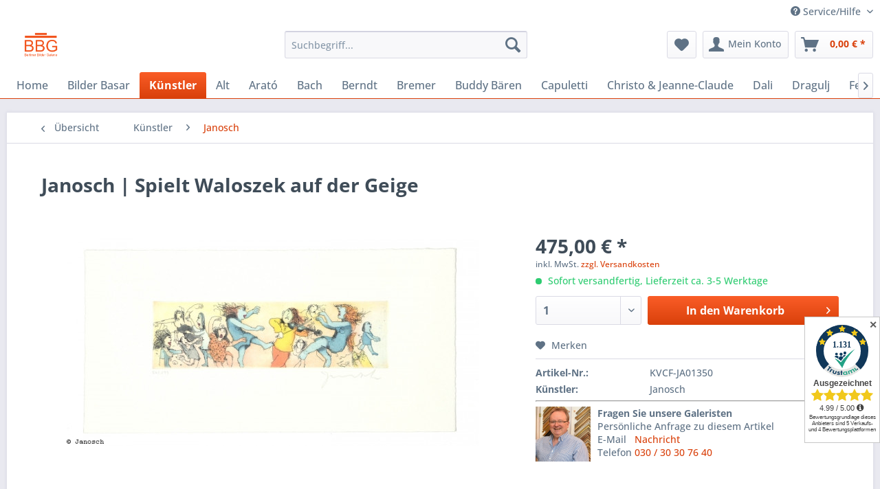

--- FILE ---
content_type: text/html; charset=UTF-8
request_url: https://www.berlinerbildergalerie.com/janosch-spielt-waloszek-auf-der-geige
body_size: 13808
content:
<!DOCTYPE html> <html class="no-js" lang="de" itemscope="itemscope" itemtype="https://schema.org/WebPage"> <head> <meta charset="utf-8"> <meta name="author" content="" /> <meta name="robots" content="index,follow" /> <meta name="revisit-after" content="15 days" /> <meta name="keywords" content=" Original, Farbradierung, Janosch, Büttenpapier, handgedruckt Motivgröße:, 275x8, cm Hinter, Passepartout, Größe:, 30x50, cm Limitiert, handsigniert Erscheinungsjahr:2013 " /> <meta name="description" content="Original handsignierte Farbradierung, 2013 erschienen" /> <meta property="og:type" content="product" /> <meta property="og:site_name" content="BerlinerBilderGalerie.com" /> <meta property="og:url" content="https://www.berlinerbildergalerie.com/janosch-spielt-waloszek-auf-der-geige" /> <meta property="og:title" content="Spielt Waloszek auf der Geige" /> <meta property="og:description" content="Original Farbradierung von Janosch auf Büttenpapier handgedruckt Motivgröße: 27,5x8 cm Hinter Passepartout der Größe: 30x50 cm Limitiert und…" /> <meta property="og:image" content="https://www.berlinerbildergalerie.com/media/image/59/80/c9/KVCF-JA01350.jpg" /> <meta property="product:brand" content="Janosch" /> <meta property="product:price" content="475,00" /> <meta property="product:product_link" content="https://www.berlinerbildergalerie.com/janosch-spielt-waloszek-auf-der-geige" /> <meta name="twitter:card" content="product" /> <meta name="twitter:site" content="BerlinerBilderGalerie.com" /> <meta name="twitter:title" content="Spielt Waloszek auf der Geige" /> <meta name="twitter:description" content="Original Farbradierung von Janosch auf Büttenpapier handgedruckt Motivgröße: 27,5x8 cm Hinter Passepartout der Größe: 30x50 cm Limitiert und…" /> <meta name="twitter:image" content="https://www.berlinerbildergalerie.com/media/image/59/80/c9/KVCF-JA01350.jpg" /> <meta itemprop="copyrightHolder" content="BerlinerBilderGalerie.com" /> <meta itemprop="copyrightYear" content="2014" /> <meta itemprop="isFamilyFriendly" content="True" /> <meta itemprop="image" content="https://www.berlinerbildergalerie.com/media/image/02/1b/dd/BBG-Logo.png" /> <meta name="viewport" content="width=device-width, initial-scale=1.0"> <meta name="mobile-web-app-capable" content="yes"> <meta name="apple-mobile-web-app-title" content="BerlinerBilderGalerie.com"> <meta name="apple-mobile-web-app-capable" content="yes"> <meta name="apple-mobile-web-app-status-bar-style" content="default"> <link rel="apple-touch-icon-precomposed" href="https://www.berlinerbildergalerie.com/media/image/02/1b/dd/BBG-Logo.png"> <link rel="shortcut icon" href="https://www.berlinerbildergalerie.com/media/image/02/1b/dd/BBG-Logo.png"> <meta name="msapplication-navbutton-color" content="#D9400B" /> <meta name="application-name" content="BerlinerBilderGalerie.com" /> <meta name="msapplication-starturl" content="https://www.berlinerbildergalerie.com/" /> <meta name="msapplication-window" content="width=1024;height=768" /> <meta name="msapplication-TileImage" content="https://www.berlinerbildergalerie.com/media/image/02/1b/dd/BBG-Logo.png"> <meta name="msapplication-TileColor" content="#D9400B"> <meta name="theme-color" content="#D9400B" /> <link rel="canonical" href="https://www.berlinerbildergalerie.com/janosch-spielt-waloszek-auf-der-geige" /> <title itemprop="name">Spielt Waloszek auf der Geige | Janosch | Künstler | BerlinerBilderGalerie.com</title> <link href="/web/cache/1759488743_a6b579a1042a207861c16d3fdfda6d0f.css" media="all" rel="stylesheet" type="text/css" /> <style>.emotion--category-teaser .category-teaser--link {background-size: contain;}</style> </head> <body class="is--ctl-detail is--act-index" > <div data-paypalUnifiedMetaDataContainer="true" data-paypalUnifiedRestoreOrderNumberUrl="https://www.berlinerbildergalerie.com/widgets/PaypalUnifiedOrderNumber/restoreOrderNumber" class="is--hidden"> </div> <div class="page-wrap"> <noscript class="noscript-main"> <div class="alert is--warning"> <div class="alert--icon"> <i class="icon--element icon--warning"></i> </div> <div class="alert--content"> Um BerlinerBilderGalerie.com in vollem Umfang nutzen zu k&ouml;nnen, empfehlen wir Ihnen Javascript in Ihrem Browser zu aktiveren. </div> </div> </noscript> <header class="header-main"> <div class="top-bar"> <div class="container block-group"> <nav class="top-bar--navigation block" role="menubar">   <div class="navigation--entry entry--service has--drop-down" role="menuitem" aria-haspopup="true" data-drop-down-menu="true"> <i class="icon--service"></i> Service/Hilfe <ul class="service--list is--rounded" role="menu"> <li class="service--entry" role="menuitem"> <a class="service--link" href="https://www.berlinerbildergalerie.com/kontakt" title="Kontakt" target="_self"> Kontakt </a> </li> <li class="service--entry" role="menuitem"> <a class="service--link" href="javascript:openCookieConsentManager()" title="Cookie-Einstellungen" > Cookie-Einstellungen </a> </li> <li class="service--entry" role="menuitem"> <a class="service--link" href="https://www.berlinerbildergalerie.com/ueber-uns" title="Über uns" > Über uns </a> </li> <li class="service--entry" role="menuitem"> <a class="service--link" href="https://www.berlinerbildergalerie.com/versand-und-zahlungsbedingungen" title="Versand und Zahlungsbedingungen" > Versand und Zahlungsbedingungen </a> </li> <li class="service--entry" role="menuitem"> <a class="service--link" href="https://www.berlinerbildergalerie.com/datenschutz" title="Datenschutz" > Datenschutz </a> </li> <li class="service--entry" role="menuitem"> <a class="service--link" href="https://www.berlinerbildergalerie.com/impressum" title="Impressum" > Impressum </a> </li> <li class="service--entry" role="menuitem"> <a class="service--link" href="https://www.berlinerbildergalerie.com/widerrufsrecht" title="Widerrufsrecht" > Widerrufsrecht </a> </li> <li class="service--entry" role="menuitem"> <a class="service--link" href="https://www.berlinerbildergalerie.com/agb" title="AGB" > AGB </a> </li> </ul> </div> </nav> </div> </div> <div class="container header--navigation"> <div class="logo-main block-group" role="banner"> <div class="logo--shop block"> <a class="logo--link" href="https://www.berlinerbildergalerie.com/" title="BerlinerBilderGalerie.com - zur Startseite wechseln"> <picture> <source srcset="https://www.berlinerbildergalerie.com/media/image/02/1b/dd/BBG-Logo.png" media="(min-width: 78.75em)"> <source srcset="https://www.berlinerbildergalerie.com/media/image/02/1b/dd/BBG-Logo.png" media="(min-width: 64em)"> <source srcset="https://www.berlinerbildergalerie.com/media/image/02/1b/dd/BBG-Logo.png" media="(min-width: 48em)"> <img srcset="https://www.berlinerbildergalerie.com/media/image/02/1b/dd/BBG-Logo.png" alt="BerlinerBilderGalerie.com - zur Startseite wechseln" /> </picture> </a> </div> </div> <nav class="shop--navigation block-group"> <ul class="navigation--list block-group" role="menubar"> <li class="navigation--entry entry--menu-left" role="menuitem"> <a class="entry--link entry--trigger btn is--icon-left" href="#offcanvas--left" data-offcanvas="true" data-offCanvasSelector=".sidebar-main" aria-label="Menü"> <i class="icon--menu"></i> Menü </a> </li> <li class="navigation--entry entry--search" role="menuitem" data-search="true" aria-haspopup="true" data-minLength="3"> <a class="btn entry--link entry--trigger" href="#show-hide--search" title="Suche anzeigen / schließen" aria-label="Suche anzeigen / schließen"> <i class="icon--search"></i> <span class="search--display">Suchen</span> </a> <form action="/search" method="get" class="main-search--form"> <input type="search" name="sSearch" aria-label="Suchbegriff..." class="main-search--field" autocomplete="off" autocapitalize="off" placeholder="Suchbegriff..." maxlength="30" /> <button type="submit" class="main-search--button" aria-label="Suchen"> <i class="icon--search"></i> <span class="main-search--text">Suchen</span> </button> <div class="form--ajax-loader">&nbsp;</div> </form> <div class="main-search--results"></div> </li>  <li class="navigation--entry entry--notepad" role="menuitem"> <a href="https://www.berlinerbildergalerie.com/note" title="Merkzettel" aria-label="Merkzettel" class="btn"> <i class="icon--heart"></i> </a> </li> <li class="navigation--entry entry--account with-slt" role="menuitem" data-offcanvas="true" data-offCanvasSelector=".account--dropdown-navigation"> <a href="https://www.berlinerbildergalerie.com/account" title="Mein Konto" aria-label="Mein Konto" class="btn is--icon-left entry--link account--link"> <i class="icon--account"></i> <span class="account--display"> Mein Konto </span> </a> <div class="account--dropdown-navigation"> <div class="navigation--smartphone"> <div class="entry--close-off-canvas"> <a href="#close-account-menu" class="account--close-off-canvas" title="Menü schließen" aria-label="Menü schließen"> Menü schließen <i class="icon--arrow-right"></i> </a> </div> </div> <div class="account--menu is--rounded is--personalized"> <span class="navigation--headline"> Mein Konto </span> <div class="account--menu-container"> <ul class="sidebar--navigation navigation--list is--level0 show--active-items"> <li class="navigation--entry"> <span class="navigation--signin"> <a href="https://www.berlinerbildergalerie.com/account#hide-registration" class="blocked--link btn is--primary navigation--signin-btn" data-collapseTarget="#registration" data-action="close"> Anmelden </a> <span class="navigation--register"> oder <a href="https://www.berlinerbildergalerie.com/account#show-registration" class="blocked--link" data-collapseTarget="#registration" data-action="open"> registrieren </a> </span> </span> </li> <li class="navigation--entry"> <a href="https://www.berlinerbildergalerie.com/account" title="Übersicht" class="navigation--link"> Übersicht </a> </li> <li class="navigation--entry"> <a href="https://www.berlinerbildergalerie.com/account/profile" title="Persönliche Daten" class="navigation--link" rel="nofollow"> Persönliche Daten </a> </li> <li class="navigation--entry"> <a href="https://www.berlinerbildergalerie.com/address/index/sidebar/" title="Adressen" class="navigation--link" rel="nofollow"> Adressen </a> </li> <li class="navigation--entry"> <a href="https://www.berlinerbildergalerie.com/account/payment" title="Zahlungsarten" class="navigation--link" rel="nofollow"> Zahlungsarten </a> </li> <li class="navigation--entry"> <a href="https://www.berlinerbildergalerie.com/StripePaymentAccount/manageCreditCards" title="Kreditkarten verwalten" class="navigation--link"> Kreditkarten verwalten </a> </li> <li class="navigation--entry"> <a href="https://www.berlinerbildergalerie.com/account/orders" title="Bestellungen" class="navigation--link" rel="nofollow"> Bestellungen </a> </li> <li class="navigation--entry"> <a href="https://www.berlinerbildergalerie.com/note" title="Merkzettel" class="navigation--link" rel="nofollow"> Merkzettel </a> </li> </ul> </div> </div> </div> </li> <li class="navigation--entry entry--cart" role="menuitem"> <a class="btn is--icon-left cart--link" href="https://www.berlinerbildergalerie.com/checkout/cart" title="Warenkorb" aria-label="Warenkorb"> <span class="cart--display"> Warenkorb </span> <span class="badge is--primary is--minimal cart--quantity is--hidden">0</span> <i class="icon--basket"></i> <span class="cart--amount"> 0,00&nbsp;&euro; * </span> </a> <div class="ajax-loader">&nbsp;</div> </li>  </ul> </nav> <div class="container--ajax-cart" data-collapse-cart="true" data-displayMode="offcanvas"></div> </div> </header> <nav class="navigation-main"> <div class="container" data-menu-scroller="true" data-listSelector=".navigation--list.container" data-viewPortSelector=".navigation--list-wrapper"> <div class="navigation--list-wrapper"> <ul class="navigation--list container" role="menubar" itemscope="itemscope" itemtype="https://schema.org/SiteNavigationElement"> <li class="navigation--entry is--home" role="menuitem"><a class="navigation--link is--first" href="https://www.berlinerbildergalerie.com/" title="Home" aria-label="Home" itemprop="url"><span itemprop="name">Home</span></a></li><li class="navigation--entry" role="menuitem"><a class="navigation--link" href="https://www.berlinerbildergalerie.com/bilder-basar-bilder/" title="Bilder Basar" aria-label="Bilder Basar" itemprop="url"><span itemprop="name">Bilder Basar</span></a></li><li class="navigation--entry is--active" role="menuitem"><a class="navigation--link is--active" href="https://www.berlinerbildergalerie.com/kuenstler-bilder/" title="Künstler" aria-label="Künstler" itemprop="url"><span itemprop="name">Künstler</span></a></li><li class="navigation--entry" role="menuitem"><a class="navigation--link" href="https://www.berlinerbildergalerie.com/alt-otmar-bilder/" title="Alt" aria-label="Alt" itemprop="url" target="_parent"><span itemprop="name">Alt</span></a></li><li class="navigation--entry" role="menuitem"><a class="navigation--link" href="https://www.berlinerbildergalerie.com/arato-robert-bilder/" title="Arató" aria-label="Arató" itemprop="url" target="_parent"><span itemprop="name">Arató</span></a></li><li class="navigation--entry" role="menuitem"><a class="navigation--link" href="https://www.berlinerbildergalerie.com/bach-elvira-bilder/" title="Bach" aria-label="Bach" itemprop="url" target="_parent"><span itemprop="name">Bach</span></a></li><li class="navigation--entry" role="menuitem"><a class="navigation--link" href="https://www.berlinerbildergalerie.com/berndt-peter-bilder/" title="Berndt" aria-label="Berndt" itemprop="url" target="_parent"><span itemprop="name">Berndt</span></a></li><li class="navigation--entry" role="menuitem"><a class="navigation--link" href="https://www.berlinerbildergalerie.com/bremer-uwe-bilder/" title="Bremer" aria-label="Bremer" itemprop="url" target="_parent"><span itemprop="name">Bremer</span></a></li><li class="navigation--entry" role="menuitem"><a class="navigation--link" href="https://www.berlinerbildergalerie.com/buddy-baeren-bilder/" title="Buddy Bären" aria-label="Buddy Bären" itemprop="url" target="_parent"><span itemprop="name">Buddy Bären</span></a></li><li class="navigation--entry" role="menuitem"><a class="navigation--link" href="https://www.berlinerbildergalerie.com/capuletti-jose-manuel-bilder/" title="Capuletti" aria-label="Capuletti" itemprop="url" target="_parent"><span itemprop="name">Capuletti</span></a></li><li class="navigation--entry" role="menuitem"><a class="navigation--link" href="https://www.berlinerbildergalerie.com/christo-jeanne-claude-bilder/" title="Christo & Jeanne-Claude" aria-label="Christo & Jeanne-Claude" itemprop="url" target="_parent"><span itemprop="name">Christo & Jeanne-Claude</span></a></li><li class="navigation--entry" role="menuitem"><a class="navigation--link" href="https://www.berlinerbildergalerie.com/dali-salvador-bilder/" title="Dali" aria-label="Dali" itemprop="url" target="_parent"><span itemprop="name">Dali</span></a></li><li class="navigation--entry" role="menuitem"><a class="navigation--link" href="https://www.berlinerbildergalerie.com/dragulj-emir-bilder/" title="Dragulj" aria-label="Dragulj" itemprop="url" target="_parent"><span itemprop="name">Dragulj</span></a></li><li class="navigation--entry" role="menuitem"><a class="navigation--link" href="https://www.berlinerbildergalerie.com/feldmann-wilhelm-bilder/" title="Feldmann" aria-label="Feldmann" itemprop="url" target="_parent"><span itemprop="name">Feldmann</span></a></li><li class="navigation--entry" role="menuitem"><a class="navigation--link" href="https://www.berlinerbildergalerie.com/franek-koch-sabine-bilder/" title="Franek-Koch" aria-label="Franek-Koch" itemprop="url" target="_parent"><span itemprop="name">Franek-Koch</span></a></li><li class="navigation--entry" role="menuitem"><a class="navigation--link" href="https://www.berlinerbildergalerie.com/franke-eberhard-bilder/" title="Franke" aria-label="Franke" itemprop="url" target="_parent"><span itemprop="name">Franke</span></a></li><li class="navigation--entry" role="menuitem"><a class="navigation--link" href="https://www.berlinerbildergalerie.com/friess-michel-bilder/" title="Friess" aria-label="Friess" itemprop="url" target="_parent"><span itemprop="name">Friess</span></a></li><li class="navigation--entry" role="menuitem"><a class="navigation--link" href="https://www.berlinerbildergalerie.com/am-ende-hans-bilder/" title="Hans am Ende" aria-label="Hans am Ende" itemprop="url" target="_parent"><span itemprop="name">Hans am Ende</span></a></li><li class="navigation--entry" role="menuitem"><a class="navigation--link" href="https://www.berlinerbildergalerie.com/hansen-jan-bilder/" title="Hansen" aria-label="Hansen" itemprop="url" target="_parent"><span itemprop="name">Hansen</span></a></li><li class="navigation--entry" role="menuitem"><a class="navigation--link" href="https://www.berlinerbildergalerie.com/janosch-bilder/" title="Janosch" aria-label="Janosch" itemprop="url" target="_parent"><span itemprop="name">Janosch</span></a></li><li class="navigation--entry" role="menuitem"><a class="navigation--link" href="https://www.berlinerbildergalerie.com/kollwitz-kaethe-bilder/" title="Kollwitz" aria-label="Kollwitz" itemprop="url" target="_parent"><span itemprop="name">Kollwitz</span></a></li><li class="navigation--entry" role="menuitem"><a class="navigation--link" href="https://www.berlinerbildergalerie.com/kraemer-dieter-bilder/" title="Krämer" aria-label="Krämer" itemprop="url" target="_parent"><span itemprop="name">Krämer</span></a></li><li class="navigation--entry" role="menuitem"><a class="navigation--link" href="https://www.berlinerbildergalerie.com/lindenberg-udo-bilder/" title="Udo Lindenberg" aria-label="Udo Lindenberg" itemprop="url" target="_parent"><span itemprop="name">Udo Lindenberg</span></a></li><li class="navigation--entry" role="menuitem"><a class="navigation--link" href="https://www.berlinerbildergalerie.com/lindenberg-frank-bilder/" title="Frank Lindenberg" aria-label="Frank Lindenberg" itemprop="url" target="_parent"><span itemprop="name">Frank Lindenberg</span></a></li><li class="navigation--entry" role="menuitem"><a class="navigation--link" href="https://www.berlinerbildergalerie.com/morell-pit-bilder/" title="Morell" aria-label="Morell" itemprop="url" target="_parent"><span itemprop="name">Morell</span></a></li><li class="navigation--entry" role="menuitem"><a class="navigation--link" href="https://www.berlinerbildergalerie.com/muth-hermann-bilder/" title="Muth" aria-label="Muth" itemprop="url" target="_parent"><span itemprop="name">Muth</span></a></li><li class="navigation--entry" role="menuitem"><a class="navigation--link" href="https://www.berlinerbildergalerie.com/piranesi-giovanni-battista-bilder/" title="Piranesi" aria-label="Piranesi" itemprop="url" target="_parent"><span itemprop="name">Piranesi</span></a></li><li class="navigation--entry" role="menuitem"><a class="navigation--link" href="https://www.berlinerbildergalerie.com/rizzi-james-bilder/" title="Rizzi" aria-label="Rizzi" itemprop="url" target="_parent"><span itemprop="name">Rizzi</span></a></li><li class="navigation--entry" role="menuitem"><a class="navigation--link" href="https://www.berlinerbildergalerie.com/preller-patrick-bilder/" title="Preller" aria-label="Preller" itemprop="url" target="_parent"><span itemprop="name">Preller</span></a></li><li class="navigation--entry" role="menuitem"><a class="navigation--link" href="https://www.radierungen-online.de/" title="Radierungen" aria-label="Radierungen" itemprop="url" target="_blank"><span itemprop="name">Radierungen</span></a></li><li class="navigation--entry" role="menuitem"><a class="navigation--link" href="https://www.berlinerbildergalerie.com/randazzo-paolo-bilder/" title="Randazzo" aria-label="Randazzo" itemprop="url" target="_parent"><span itemprop="name">Randazzo</span></a></li><li class="navigation--entry" role="menuitem"><a class="navigation--link" href="https://www.berlinerbildergalerie.com/schmalen-johann-bilder/" title="Schmalen" aria-label="Schmalen" itemprop="url" target="_parent"><span itemprop="name">Schmalen</span></a></li><li class="navigation--entry" role="menuitem"><a class="navigation--link" href="https://www.berlinerbildergalerie.com/smodics-erich-bilder/" title="Smodics" aria-label="Smodics" itemprop="url" target="_parent"><span itemprop="name">Smodics</span></a></li><li class="navigation--entry" role="menuitem"><a class="navigation--link" href="https://www.berlinerbildergalerie.com/sorge-peter-bilder/" title="Sorge" aria-label="Sorge" itemprop="url" target="_parent"><span itemprop="name">Sorge</span></a></li><li class="navigation--entry" role="menuitem"><a class="navigation--link" href="https://www.berlinerbildergalerie.com/stahlstiche-bilder/" title="Stahlstiche" aria-label="Stahlstiche" itemprop="url" target="_parent"><span itemprop="name">Stahlstiche</span></a></li><li class="navigation--entry" role="menuitem"><a class="navigation--link" href="https://www.berlinerbildergalerie.com/thraen-christina-bilder/" title="Thrän" aria-label="Thrän" itemprop="url" target="_parent"><span itemprop="name">Thrän</span></a></li><li class="navigation--entry" role="menuitem"><a class="navigation--link" href="https://www.berlinerbildergalerie.com/waalkes-otto-bilder/" title="Otto" aria-label="Otto" itemprop="url" target="_parent"><span itemprop="name">Otto</span></a></li> </ul> </div> </div> </nav> <section class="content-main container block-group"> <nav class="content--breadcrumb block"> <a class="breadcrumb--button breadcrumb--link" href="https://www.berlinerbildergalerie.com/janosch-bilder/" title="Übersicht"> <i class="icon--arrow-left"></i> <span class="breadcrumb--title">Übersicht</span> </a> <ul class="breadcrumb--list" role="menu" itemscope itemtype="https://schema.org/BreadcrumbList"> <li role="menuitem" class="breadcrumb--entry" itemprop="itemListElement" itemscope itemtype="https://schema.org/ListItem"> <a class="breadcrumb--link" href="https://www.berlinerbildergalerie.com/kuenstler-bilder/" title="Künstler" itemprop="item"> <link itemprop="url" href="https://www.berlinerbildergalerie.com/kuenstler-bilder/" /> <span class="breadcrumb--title" itemprop="name">Künstler</span> </a> <meta itemprop="position" content="0" /> </li> <li role="none" class="breadcrumb--separator"> <i class="icon--arrow-right"></i> </li> <li role="menuitem" class="breadcrumb--entry is--active" itemprop="itemListElement" itemscope itemtype="https://schema.org/ListItem"> <a class="breadcrumb--link" href="https://www.berlinerbildergalerie.com/janosch-bilder/" title="Janosch" itemprop="item"> <link itemprop="url" href="https://www.berlinerbildergalerie.com/janosch-bilder/" /> <span class="breadcrumb--title" itemprop="name">Janosch</span> </a> <meta itemprop="position" content="1" /> </li> </ul> </nav> <nav class="product--navigation"> <a href="#" class="navigation--link link--prev"> <div class="link--prev-button"> <span class="link--prev-inner">Zurück</span> </div> <div class="image--wrapper"> <div class="image--container"></div> </div> </a> <a href="#" class="navigation--link link--next"> <div class="link--next-button"> <span class="link--next-inner">Vor</span> </div> <div class="image--wrapper"> <div class="image--container"></div> </div> </a> </nav> <div class="content-main--inner"> <aside class="sidebar-main off-canvas"> <div class="navigation--smartphone"> <ul class="navigation--list "> <li class="navigation--entry entry--close-off-canvas"> <a href="#close-categories-menu" title="Menü schließen" class="navigation--link"> Menü schließen <i class="icon--arrow-right"></i> </a> </li> </ul> <div class="mobile--switches">   </div> </div> <div class="sidebar--categories-wrapper" data-subcategory-nav="true" data-mainCategoryId="3" data-categoryId="10" data-fetchUrl="/widgets/listing/getCategory/categoryId/10"> <div class="categories--headline navigation--headline"> Kategorien </div> <div class="sidebar--categories-navigation"> <ul class="sidebar--navigation categories--navigation navigation--list is--drop-down is--level0 is--rounded" role="menu"> <li class="navigation--entry" role="menuitem"> <a class="navigation--link" href="https://www.berlinerbildergalerie.com/bilder-basar-bilder/" data-categoryId="74" data-fetchUrl="/widgets/listing/getCategory/categoryId/74" title="Bilder Basar" > Bilder Basar </a> </li> <li class="navigation--entry is--active has--sub-categories has--sub-children" role="menuitem"> <a class="navigation--link is--active has--sub-categories link--go-forward" href="https://www.berlinerbildergalerie.com/kuenstler-bilder/" data-categoryId="6" data-fetchUrl="/widgets/listing/getCategory/categoryId/6" title="Künstler" > Künstler <span class="is--icon-right"> <i class="icon--arrow-right"></i> </span> </a> <ul class="sidebar--navigation categories--navigation navigation--list is--level1 is--rounded" role="menu"> <li class="navigation--entry" role="menuitem"> <a class="navigation--link" href="https://www.berlinerbildergalerie.com/alt-otmar-bilder/" data-categoryId="19" data-fetchUrl="/widgets/listing/getCategory/categoryId/19" title="Alt, Otmar" > Alt, Otmar </a> </li> <li class="navigation--entry" role="menuitem"> <a class="navigation--link" href="https://www.berlinerbildergalerie.com/arato-robert-bilder/" data-categoryId="61" data-fetchUrl="/widgets/listing/getCategory/categoryId/61" title="Arató, Robert" > Arató, Robert </a> </li> <li class="navigation--entry" role="menuitem"> <a class="navigation--link" href="https://www.berlinerbildergalerie.com/am-ende-hans-bilder/" data-categoryId="38" data-fetchUrl="/widgets/listing/getCategory/categoryId/38" title="Am Ende, Hans" > Am Ende, Hans </a> </li> <li class="navigation--entry" role="menuitem"> <a class="navigation--link" href="https://www.berlinerbildergalerie.com/bach-elvira-bilder/" data-categoryId="12" data-fetchUrl="/widgets/listing/getCategory/categoryId/12" title="Bach, Elvira" > Bach, Elvira </a> </li> <li class="navigation--entry" role="menuitem"> <a class="navigation--link" href="https://www.berlinerbildergalerie.com/berndt-peter-bilder/" data-categoryId="44" data-fetchUrl="/widgets/listing/getCategory/categoryId/44" title="Berndt, Peter" > Berndt, Peter </a> </li> <li class="navigation--entry" role="menuitem"> <a class="navigation--link" href="https://www.berlinerbildergalerie.com/bremer-uwe-bilder/" data-categoryId="8" data-fetchUrl="/widgets/listing/getCategory/categoryId/8" title="Bremer, Uwe" > Bremer, Uwe </a> </li> <li class="navigation--entry" role="menuitem"> <a class="navigation--link" href="https://www.berlinerbildergalerie.com/buddy-baeren-bilder/" data-categoryId="55" data-fetchUrl="/widgets/listing/getCategory/categoryId/55" title="Buddy Bären" > Buddy Bären </a> </li> <li class="navigation--entry" role="menuitem"> <a class="navigation--link" href="https://www.berlinerbildergalerie.com/capuletti-jose-manuel-bilder/" data-categoryId="66" data-fetchUrl="/widgets/listing/getCategory/categoryId/66" title="Capuletti, José Manuel" > Capuletti, José Manuel </a> </li> <li class="navigation--entry" role="menuitem"> <a class="navigation--link" href="https://www.berlinerbildergalerie.com/christo-jeanne-claude-bilder/" data-categoryId="70" data-fetchUrl="/widgets/listing/getCategory/categoryId/70" title="Christo &amp; Jeanne-Claude" > Christo & Jeanne-Claude </a> </li> <li class="navigation--entry" role="menuitem"> <a class="navigation--link" href="https://www.berlinerbildergalerie.com/dali-salvador-bilder/" data-categoryId="15" data-fetchUrl="/widgets/listing/getCategory/categoryId/15" title="Dali, Salvador" > Dali, Salvador </a> </li> <li class="navigation--entry" role="menuitem"> <a class="navigation--link" href="https://www.berlinerbildergalerie.com/dragulj-emir-bilder/" data-categoryId="42" data-fetchUrl="/widgets/listing/getCategory/categoryId/42" title="Dragulj, Emir" > Dragulj, Emir </a> </li> <li class="navigation--entry" role="menuitem"> <a class="navigation--link" href="https://www.berlinerbildergalerie.com/feldmann-wilhelm-bilder/" data-categoryId="40" data-fetchUrl="/widgets/listing/getCategory/categoryId/40" title="Feldmann, Wilhelm" > Feldmann, Wilhelm </a> </li> <li class="navigation--entry" role="menuitem"> <a class="navigation--link" href="https://www.berlinerbildergalerie.com/franek-koch-sabine-bilder/" data-categoryId="14" data-fetchUrl="/widgets/listing/getCategory/categoryId/14" title="Franek-Koch, Sabine" > Franek-Koch, Sabine </a> </li> <li class="navigation--entry" role="menuitem"> <a class="navigation--link" href="https://www.berlinerbildergalerie.com/franke-eberhard-bilder/" data-categoryId="9" data-fetchUrl="/widgets/listing/getCategory/categoryId/9" title="Franke, Eberhard" > Franke, Eberhard </a> </li> <li class="navigation--entry" role="menuitem"> <a class="navigation--link" href="https://www.berlinerbildergalerie.com/friess-michel-bilder/" data-categoryId="72" data-fetchUrl="/widgets/listing/getCategory/categoryId/72" title="Friess, Michel" > Friess, Michel </a> </li> <li class="navigation--entry" role="menuitem"> <a class="navigation--link" href="https://www.berlinerbildergalerie.com/hansen-jan-bilder/" data-categoryId="45" data-fetchUrl="/widgets/listing/getCategory/categoryId/45" title="Hansen, Jan" > Hansen, Jan </a> </li> <li class="navigation--entry is--active" role="menuitem"> <a class="navigation--link is--active" href="https://www.berlinerbildergalerie.com/janosch-bilder/" data-categoryId="10" data-fetchUrl="/widgets/listing/getCategory/categoryId/10" title="Janosch" > Janosch </a> </li> <li class="navigation--entry" role="menuitem"> <a class="navigation--link" href="https://www.berlinerbildergalerie.com/kollwitz-kaethe-bilder/" data-categoryId="31" data-fetchUrl="/widgets/listing/getCategory/categoryId/31" title="Kollwitz, Käthe" > Kollwitz, Käthe </a> </li> <li class="navigation--entry" role="menuitem"> <a class="navigation--link" href="https://www.berlinerbildergalerie.com/kraemer-dieter-bilder/" data-categoryId="43" data-fetchUrl="/widgets/listing/getCategory/categoryId/43" title="Krämer, Dieter" > Krämer, Dieter </a> </li> <li class="navigation--entry" role="menuitem"> <a class="navigation--link" href="https://www.berlinerbildergalerie.com/lindenberg-frank-bilder/" data-categoryId="64" data-fetchUrl="/widgets/listing/getCategory/categoryId/64" title="Lindenberg, Frank" > Lindenberg, Frank </a> </li> <li class="navigation--entry" role="menuitem"> <a class="navigation--link" href="https://www.berlinerbildergalerie.com/lindenberg-udo-bilder/" data-categoryId="18" data-fetchUrl="/widgets/listing/getCategory/categoryId/18" title="Lindenberg, Udo" > Lindenberg, Udo </a> </li> <li class="navigation--entry" role="menuitem"> <a class="navigation--link" href="https://www.berlinerbildergalerie.com/morell-pit-bilder/" data-categoryId="41" data-fetchUrl="/widgets/listing/getCategory/categoryId/41" title="Morell, Pit" > Morell, Pit </a> </li> <li class="navigation--entry" role="menuitem"> <a class="navigation--link" href="https://www.berlinerbildergalerie.com/muth-hermann-bilder/" data-categoryId="59" data-fetchUrl="/widgets/listing/getCategory/categoryId/59" title="Muth, Hermann" > Muth, Hermann </a> </li> <li class="navigation--entry" role="menuitem"> <a class="navigation--link" href="https://www.berlinerbildergalerie.com/piranesi-giovanni-battista-bilder/" data-categoryId="34" data-fetchUrl="/widgets/listing/getCategory/categoryId/34" title="Piranesi, Giovanni Battista" > Piranesi, Giovanni Battista </a> </li> <li class="navigation--entry" role="menuitem"> <a class="navigation--link" href="https://www.berlinerbildergalerie.com/randazzo-paolo-bilder/" data-categoryId="75" data-fetchUrl="/widgets/listing/getCategory/categoryId/75" title="Randazzo, Paolo" > Randazzo, Paolo </a> </li> <li class="navigation--entry" role="menuitem"> <a class="navigation--link" href="https://www.berlinerbildergalerie.com/rizzi-james-bilder/" data-categoryId="7" data-fetchUrl="/widgets/listing/getCategory/categoryId/7" title="Rizzi, James" > Rizzi, James </a> </li> <li class="navigation--entry" role="menuitem"> <a class="navigation--link" href="https://www.berlinerbildergalerie.com/preller-patrick-bilder/" data-categoryId="11" data-fetchUrl="/widgets/listing/getCategory/categoryId/11" title="Preller, Patrick" > Preller, Patrick </a> </li> <li class="navigation--entry" role="menuitem"> <a class="navigation--link" href="https://www.berlinerbildergalerie.com/schmalen-johann-bilder/" data-categoryId="36" data-fetchUrl="/widgets/listing/getCategory/categoryId/36" title="Schmalen, Johann" > Schmalen, Johann </a> </li> <li class="navigation--entry" role="menuitem"> <a class="navigation--link" href="https://www.berlinerbildergalerie.com/sintenis-renee-bilder/" data-categoryId="39" data-fetchUrl="/widgets/listing/getCategory/categoryId/39" title="Sintenis, Renée" > Sintenis, Renée </a> </li> <li class="navigation--entry" role="menuitem"> <a class="navigation--link" href="https://www.berlinerbildergalerie.com/smodics-erich-bilder/" data-categoryId="16" data-fetchUrl="/widgets/listing/getCategory/categoryId/16" title="Smodics, Erich" > Smodics, Erich </a> </li> <li class="navigation--entry" role="menuitem"> <a class="navigation--link" href="https://www.berlinerbildergalerie.com/sorge-peter-bilder/" data-categoryId="17" data-fetchUrl="/widgets/listing/getCategory/categoryId/17" title="Sorge, Peter" > Sorge, Peter </a> </li> <li class="navigation--entry" role="menuitem"> <a class="navigation--link" href="https://www.berlinerbildergalerie.com/stahlstiche-bilder/" data-categoryId="68" data-fetchUrl="/widgets/listing/getCategory/categoryId/68" title="Stahlstiche" > Stahlstiche </a> </li> <li class="navigation--entry" role="menuitem"> <a class="navigation--link" href="https://www.berlinerbildergalerie.com/thraen-christina-bilder/" data-categoryId="78" data-fetchUrl="/widgets/listing/getCategory/categoryId/78" title="Thrän, Christina" > Thrän, Christina </a> </li> <li class="navigation--entry" role="menuitem"> <a class="navigation--link" href="https://www.berlinerbildergalerie.com/waalkes-otto-bilder/" data-categoryId="13" data-fetchUrl="/widgets/listing/getCategory/categoryId/13" title="Waalkes, Otto" > Waalkes, Otto </a> </li> </ul> </li> <li class="navigation--entry" role="menuitem"> <a class="navigation--link" href="https://www.berlinerbildergalerie.com/alt-otmar-bilder/" data-categoryId="21" data-fetchUrl="/widgets/listing/getCategory/categoryId/21" title="Alt" target="_parent"> Alt </a> </li> <li class="navigation--entry" role="menuitem"> <a class="navigation--link" href="https://www.berlinerbildergalerie.com/arato-robert-bilder/" data-categoryId="62" data-fetchUrl="/widgets/listing/getCategory/categoryId/62" title="Arató" target="_parent"> Arató </a> </li> <li class="navigation--entry" role="menuitem"> <a class="navigation--link" href="https://www.berlinerbildergalerie.com/bach-elvira-bilder/" data-categoryId="22" data-fetchUrl="/widgets/listing/getCategory/categoryId/22" title="Bach" target="_parent"> Bach </a> </li> <li class="navigation--entry" role="menuitem"> <a class="navigation--link" href="https://www.berlinerbildergalerie.com/berndt-peter-bilder/" data-categoryId="52" data-fetchUrl="/widgets/listing/getCategory/categoryId/52" title="Berndt" target="_parent"> Berndt </a> </li> <li class="navigation--entry" role="menuitem"> <a class="navigation--link" href="https://www.berlinerbildergalerie.com/bremer-uwe-bilder/" data-categoryId="23" data-fetchUrl="/widgets/listing/getCategory/categoryId/23" title="Bremer" target="_parent"> Bremer </a> </li> <li class="navigation--entry" role="menuitem"> <a class="navigation--link" href="https://www.berlinerbildergalerie.com/buddy-baeren-bilder/" data-categoryId="57" data-fetchUrl="/widgets/listing/getCategory/categoryId/57" title="Buddy Bären" target="_parent"> Buddy Bären </a> </li> <li class="navigation--entry" role="menuitem"> <a class="navigation--link" href="https://www.berlinerbildergalerie.com/capuletti-jose-manuel-bilder/" data-categoryId="67" data-fetchUrl="/widgets/listing/getCategory/categoryId/67" title="Capuletti" target="_parent"> Capuletti </a> </li> <li class="navigation--entry" role="menuitem"> <a class="navigation--link" href="https://www.berlinerbildergalerie.com/christo-jeanne-claude-bilder/" data-categoryId="71" data-fetchUrl="/widgets/listing/getCategory/categoryId/71" title="Christo &amp; Jeanne-Claude" target="_parent"> Christo & Jeanne-Claude </a> </li> <li class="navigation--entry" role="menuitem"> <a class="navigation--link" href="https://www.berlinerbildergalerie.com/dali-salvador-bilder/" data-categoryId="24" data-fetchUrl="/widgets/listing/getCategory/categoryId/24" title="Dali" target="_parent"> Dali </a> </li> <li class="navigation--entry" role="menuitem"> <a class="navigation--link" href="https://www.berlinerbildergalerie.com/dragulj-emir-bilder/" data-categoryId="50" data-fetchUrl="/widgets/listing/getCategory/categoryId/50" title="Dragulj" target="_parent"> Dragulj </a> </li> <li class="navigation--entry" role="menuitem"> <a class="navigation--link" href="https://www.berlinerbildergalerie.com/feldmann-wilhelm-bilder/" data-categoryId="48" data-fetchUrl="/widgets/listing/getCategory/categoryId/48" title="Feldmann" target="_parent"> Feldmann </a> </li> <li class="navigation--entry" role="menuitem"> <a class="navigation--link" href="https://www.berlinerbildergalerie.com/franek-koch-sabine-bilder/" data-categoryId="25" data-fetchUrl="/widgets/listing/getCategory/categoryId/25" title="Franek-Koch" target="_parent"> Franek-Koch </a> </li> <li class="navigation--entry" role="menuitem"> <a class="navigation--link" href="https://www.berlinerbildergalerie.com/franke-eberhard-bilder/" data-categoryId="26" data-fetchUrl="/widgets/listing/getCategory/categoryId/26" title="Franke" target="_parent"> Franke </a> </li> <li class="navigation--entry" role="menuitem"> <a class="navigation--link" href="https://www.berlinerbildergalerie.com/friess-michel-bilder/" data-categoryId="73" data-fetchUrl="/widgets/listing/getCategory/categoryId/73" title="Friess" target="_parent"> Friess </a> </li> <li class="navigation--entry" role="menuitem"> <a class="navigation--link" href="https://www.berlinerbildergalerie.com/am-ende-hans-bilder/" data-categoryId="46" data-fetchUrl="/widgets/listing/getCategory/categoryId/46" title="Hans am Ende" target="_parent"> Hans am Ende </a> </li> <li class="navigation--entry" role="menuitem"> <a class="navigation--link" href="https://www.berlinerbildergalerie.com/hansen-jan-bilder/" data-categoryId="53" data-fetchUrl="/widgets/listing/getCategory/categoryId/53" title="Hansen" target="_parent"> Hansen </a> </li> <li class="navigation--entry" role="menuitem"> <a class="navigation--link" href="https://www.berlinerbildergalerie.com/janosch-bilder/" data-categoryId="27" data-fetchUrl="/widgets/listing/getCategory/categoryId/27" title="Janosch" target="_parent"> Janosch </a> </li> <li class="navigation--entry" role="menuitem"> <a class="navigation--link" href="https://www.berlinerbildergalerie.com/kollwitz-kaethe-bilder/" data-categoryId="54" data-fetchUrl="/widgets/listing/getCategory/categoryId/54" title="Kollwitz" target="_parent"> Kollwitz </a> </li> <li class="navigation--entry" role="menuitem"> <a class="navigation--link" href="https://www.berlinerbildergalerie.com/kraemer-dieter-bilder/" data-categoryId="51" data-fetchUrl="/widgets/listing/getCategory/categoryId/51" title="Krämer" target="_parent"> Krämer </a> </li> <li class="navigation--entry" role="menuitem"> <a class="navigation--link" href="https://www.berlinerbildergalerie.com/lindenberg-udo-bilder/" data-categoryId="32" data-fetchUrl="/widgets/listing/getCategory/categoryId/32" title="Udo Lindenberg" target="_parent"> Udo Lindenberg </a> </li> <li class="navigation--entry" role="menuitem"> <a class="navigation--link" href="https://www.berlinerbildergalerie.com/lindenberg-frank-bilder/" data-categoryId="65" data-fetchUrl="/widgets/listing/getCategory/categoryId/65" title="Frank Lindenberg" target="_parent"> Frank Lindenberg </a> </li> <li class="navigation--entry" role="menuitem"> <a class="navigation--link" href="https://www.berlinerbildergalerie.com/morell-pit-bilder/" data-categoryId="49" data-fetchUrl="/widgets/listing/getCategory/categoryId/49" title="Morell" target="_parent"> Morell </a> </li> <li class="navigation--entry" role="menuitem"> <a class="navigation--link" href="https://www.berlinerbildergalerie.com/muth-hermann-bilder/" data-categoryId="60" data-fetchUrl="/widgets/listing/getCategory/categoryId/60" title="Muth" target="_parent"> Muth </a> </li> <li class="navigation--entry" role="menuitem"> <a class="navigation--link" href="https://www.berlinerbildergalerie.com/piranesi-giovanni-battista-bilder/" data-categoryId="35" data-fetchUrl="/widgets/listing/getCategory/categoryId/35" title="Piranesi" target="_parent"> Piranesi </a> </li> <li class="navigation--entry" role="menuitem"> <a class="navigation--link" href="https://www.berlinerbildergalerie.com/rizzi-james-bilder/" data-categoryId="28" data-fetchUrl="/widgets/listing/getCategory/categoryId/28" title="Rizzi" target="_parent"> Rizzi </a> </li> <li class="navigation--entry" role="menuitem"> <a class="navigation--link" href="https://www.berlinerbildergalerie.com/preller-patrick-bilder/" data-categoryId="58" data-fetchUrl="/widgets/listing/getCategory/categoryId/58" title="Preller" target="_parent"> Preller </a> </li> <li class="navigation--entry" role="menuitem"> <a class="navigation--link" href="https://www.radierungen-online.de/" data-categoryId="63" data-fetchUrl="/widgets/listing/getCategory/categoryId/63" title="Radierungen" target="_blank"> Radierungen </a> </li> <li class="navigation--entry" role="menuitem"> <a class="navigation--link" href="https://www.berlinerbildergalerie.com/randazzo-paolo-bilder/" data-categoryId="77" data-fetchUrl="/widgets/listing/getCategory/categoryId/77" title="Randazzo" target="_parent"> Randazzo </a> </li> <li class="navigation--entry" role="menuitem"> <a class="navigation--link" href="https://www.berlinerbildergalerie.com/schmalen-johann-bilder/" data-categoryId="37" data-fetchUrl="/widgets/listing/getCategory/categoryId/37" title="Schmalen" target="_parent"> Schmalen </a> </li> <li class="navigation--entry" role="menuitem"> <a class="navigation--link" href="https://www.berlinerbildergalerie.com/smodics-erich-bilder/" data-categoryId="29" data-fetchUrl="/widgets/listing/getCategory/categoryId/29" title="Smodics" target="_parent"> Smodics </a> </li> <li class="navigation--entry" role="menuitem"> <a class="navigation--link" href="https://www.berlinerbildergalerie.com/sorge-peter-bilder/" data-categoryId="30" data-fetchUrl="/widgets/listing/getCategory/categoryId/30" title="Sorge" target="_parent"> Sorge </a> </li> <li class="navigation--entry" role="menuitem"> <a class="navigation--link" href="https://www.berlinerbildergalerie.com/stahlstiche-bilder/" data-categoryId="69" data-fetchUrl="/widgets/listing/getCategory/categoryId/69" title="Stahlstiche" target="_parent"> Stahlstiche </a> </li> <li class="navigation--entry" role="menuitem"> <a class="navigation--link" href="https://www.berlinerbildergalerie.com/thraen-christina-bilder/" data-categoryId="79" data-fetchUrl="/widgets/listing/getCategory/categoryId/79" title="Thrän" target="_parent"> Thrän </a> </li> <li class="navigation--entry" role="menuitem"> <a class="navigation--link" href="https://www.berlinerbildergalerie.com/waalkes-otto-bilder/" data-categoryId="20" data-fetchUrl="/widgets/listing/getCategory/categoryId/20" title="Otto" target="_parent"> Otto </a> </li> </ul> </div> <script>
for(var j=1;j<=4;j++){
var duplicateBadges = document.querySelectorAll("[id='trustamiBadge"+j+"']");
var duplicateMinis = document.querySelectorAll("[id='trustamiMini"+j+"']");
var duplicateBoxes = document.querySelectorAll("[id='trustamiBox"+j+"']");
if(duplicateBadges.length>1){
for(var i = 1; i < duplicateBadges.length; i++){
duplicateBadges[i].parentNode.removeChild(duplicateBadges[i]);
}
}
if(duplicateMinis.length>1){
for(var i = 1; i < duplicateMinis.length; i++){
duplicateMinis[i].parentNode.removeChild(duplicateMinis[i]);
}
}
if(duplicateBoxes.length>1){
for(var i = 1; i < duplicateBoxes.length; i++){
duplicateBoxes[i].parentNode.removeChild(duplicateBoxes[i]);
}
}
}
//Helper functions
function idExists(id){
return document.getElementById(id);
}
function insertDiv(id,cl){
var trdiv = document.createElement("div");
trdiv.setAttribute("id", id);
trdiv.setAttribute("class", cl);
document.body.appendChild(trdiv);
}
if (!idExists("trustamiwidget")){
trustami_script();
function trustami_script(){
var script = document.createElement("script");
script.setAttribute("type", "text/javascript");
script.setAttribute("id", "trustamiwidget");
script.setAttribute("src", "https://cdn.trustami.com/widgetapi/widget2/trustami-widget.js?cache=off");
script.setAttribute("data-user", "31ae1621831be5333185d875512bf5e52c480452");
script.setAttribute("data-profile", "5dacb49153a4991a738b4567");
script.setAttribute("data-platform", "0");
script.setAttribute("data-plugin", "sw");
if(document.body){
document.body.appendChild(script);
}
else if(document.head){
document.head.appendChild(script);
}
}
}
</script> <div class="shop-sites--container is--rounded"> <div class="shop-sites--headline navigation--headline"> Informationen </div> <ul class="shop-sites--navigation sidebar--navigation navigation--list is--drop-down is--level0" role="menu"> <li class="navigation--entry" role="menuitem"> <a class="navigation--link" href="https://www.berlinerbildergalerie.com/kontakt" title="Kontakt" data-categoryId="1" data-fetchUrl="/widgets/listing/getCustomPage/pageId/1" target="_self"> Kontakt </a> </li> <li class="navigation--entry" role="menuitem"> <a class="navigation--link" href="javascript:openCookieConsentManager()" title="Cookie-Einstellungen" data-categoryId="46" data-fetchUrl="/widgets/listing/getCustomPage/pageId/46" > Cookie-Einstellungen </a> </li> <li class="navigation--entry" role="menuitem"> <a class="navigation--link" href="https://www.berlinerbildergalerie.com/ueber-uns" title="Über uns" data-categoryId="9" data-fetchUrl="/widgets/listing/getCustomPage/pageId/9" > Über uns </a> </li> <li class="navigation--entry" role="menuitem"> <a class="navigation--link" href="https://www.berlinerbildergalerie.com/versand-und-zahlungsbedingungen" title="Versand und Zahlungsbedingungen" data-categoryId="6" data-fetchUrl="/widgets/listing/getCustomPage/pageId/6" > Versand und Zahlungsbedingungen </a> </li> <li class="navigation--entry" role="menuitem"> <a class="navigation--link" href="https://www.berlinerbildergalerie.com/datenschutz" title="Datenschutz" data-categoryId="7" data-fetchUrl="/widgets/listing/getCustomPage/pageId/7" > Datenschutz </a> </li> <li class="navigation--entry" role="menuitem"> <a class="navigation--link" href="https://www.berlinerbildergalerie.com/impressum" title="Impressum" data-categoryId="3" data-fetchUrl="/widgets/listing/getCustomPage/pageId/3" > Impressum </a> </li> <li class="navigation--entry" role="menuitem"> <a class="navigation--link" href="https://www.berlinerbildergalerie.com/widerrufsrecht" title="Widerrufsrecht" data-categoryId="8" data-fetchUrl="/widgets/listing/getCustomPage/pageId/8" > Widerrufsrecht </a> </li> <li class="navigation--entry" role="menuitem"> <a class="navigation--link" href="https://www.berlinerbildergalerie.com/agb" title="AGB" data-categoryId="4" data-fetchUrl="/widgets/listing/getCustomPage/pageId/4" > AGB </a> </li> </ul> </div> <div class="panel is--rounded paypal--sidebar"> <div class="panel--body is--wide paypal--sidebar-inner"> <a href="https://www.paypal.com/de/webapps/mpp/personal" target="_blank" title="PayPal - Schnell und sicher bezahlen" rel="nofollow noopener"> <img class="logo--image" src="/custom/plugins/SwagPaymentPayPalUnified/Resources/views/frontend/_public/src/img/sidebar-paypal-generic.png" alt="PayPal - Schnell und sicher bezahlen"/> </a> </div> </div> </div> </aside> <div class="content--wrapper"> <div class="content product--details" itemscope itemtype="https://schema.org/Product" data-product-navigation="/widgets/listing/productNavigation" data-category-id="10" data-main-ordernumber="KVCF-JA01350" data-ajax-wishlist="true" data-compare-ajax="true" data-ajax-variants-container="true"> <header class="product--header"> <h1 class="product--title"> Janosch | Spielt Waloszek auf der Geige </h1> </header> <div class="product--detail-upper block-group"> <div class="product--image-container image-slider product--image-zoom" data-image-slider="true" data-image-gallery="true" data-maxZoom="0" data-thumbnails=".image--thumbnails" > <div class="image-slider--container no--thumbnails"> <div class="image-slider--slide"> <div class="image--box image-slider--item"> <span class="image--element" data-img-large="https://www.berlinerbildergalerie.com/media/image/5f/1b/da/KVCF-JA01350_1280x1280.jpg" data-img-small="https://www.berlinerbildergalerie.com/media/image/94/d6/0a/KVCF-JA01350_200x200.jpg" data-img-original="https://www.berlinerbildergalerie.com/media/image/59/80/c9/KVCF-JA01350.jpg" data-alt="Janosch Spielt Waloszek auf der Geige"> <span class="image--media"> <img srcset="https://www.berlinerbildergalerie.com/media/image/1e/07/66/KVCF-JA01350_600x600.jpg, https://www.berlinerbildergalerie.com/media/image/20/31/90/KVCF-JA01350_600x600@2x.jpg 2x" src="https://www.berlinerbildergalerie.com/media/image/1e/07/66/KVCF-JA01350_600x600.jpg" alt="Janosch Spielt Waloszek auf der Geige" itemprop="image" /> </span> </span> </div> </div> </div> </div> <div class="product--buybox block"> <div class="is--hidden" itemprop="brand" itemtype="https://schema.org/Brand" itemscope> <meta itemprop="name" content="Janosch" /> </div> <meta itemprop="height" content="275 cm"/> <meta itemprop="width" content="8 cm"/> <div itemprop="offers" itemscope itemtype="https://schema.org/Offer" class="buybox--inner"> <meta itemprop="priceCurrency" content="EUR"/> <span itemprop="priceSpecification" itemscope itemtype="https://schema.org/PriceSpecification"> <meta itemprop="valueAddedTaxIncluded" content="true"/> </span> <meta itemprop="url" content="https://www.berlinerbildergalerie.com/janosch-spielt-waloszek-auf-der-geige"/> <div class="product--price price--default"> <span class="price--content content--default"> <meta itemprop="price" content="475.00"> 475,00&nbsp;&euro; * </span> </div> <p class="product--tax" data-content="" data-modalbox="true" data-targetSelector="a" data-mode="ajax"> inkl. MwSt. <a title="Versandkosten" href="https://www.berlinerbildergalerie.com/versand-und-zahlungsbedingungen" style="text-decoration:underline">zzgl. Versandkosten</a> </p> <div class="product--delivery"> <link itemprop="availability" href="https://schema.org/InStock" /> <p class="delivery--information"> <span class="delivery--text delivery--text-available"> <i class="delivery--status-icon delivery--status-available"></i> Sofort versandfertig, Lieferzeit ca. 3-5 Werktage </span> </p> </div> <div class="product--configurator"> </div> <form name="sAddToBasket" method="post" action="https://www.berlinerbildergalerie.com/checkout/addArticle" class="buybox--form" data-add-article="true" data-eventName="submit" data-showModal="false" data-addArticleUrl="https://www.berlinerbildergalerie.com/checkout/ajaxAddArticleCart"> <input type="hidden" name="sActionIdentifier" value=""/> <input type="hidden" name="sAddAccessories" id="sAddAccessories" value=""/> <input type="hidden" name="sAdd" value="KVCF-JA01350"/> <div class="buybox--button-container block-group"> <div class="buybox--quantity block"> <div class="select-field"> <select id="sQuantity" name="sQuantity" class="quantity--select"> <option value="1">1</option> </select> </div> </div> <button class="buybox--button block btn is--primary is--icon-right is--center is--large" name="In den Warenkorb"> <span class="buy-btn--cart-add">In den</span> <span class="buy-btn--cart-text">Warenkorb</span> <i class="icon--arrow-right"></i> </button> <div class="paypal-unified-ec--outer-button-container"> <div class="paypal-unified-ec--button-container right" data-paypalUnifiedEcButton="true" data-clientId="AeDZmmIVO8RzjVSuQrjRbh5vQon4NHRwaGTvzKIt9z_elro5e7KPBaAY5I7fcbHAZddaz-FC_ff_O8ps" data-currency="EUR" data-paypalIntent="CAPTURE" data-createOrderUrl="https://www.berlinerbildergalerie.com/widgets/PaypalUnifiedV2ExpressCheckout/createOrder" data-onApproveUrl="https://www.berlinerbildergalerie.com/widgets/PaypalUnifiedV2ExpressCheckout/onApprove" data-confirmUrl="https://www.berlinerbildergalerie.com/checkout/confirm" data-color="gold" data-shape="rect" data-size="responsive" data-label="checkout" data-layout="vertical" data-locale="de_DE" data-productNumber="KVCF-JA01350" data-buyProductDirectly="true" data-riskManagementMatchedProducts='' data-esdProducts='' data-communicationErrorMessage="Während der Kommunikation mit dem Zahlungsanbieter ist ein Fehler aufgetreten, bitte versuchen Sie es später erneut." data-communicationErrorTitle="Es ist ein Fehler aufgetreten" data-riskManagementErrorTitle="Fehlermeldung:" data-riskManagementErrorMessage="Die gewählte Zahlungsart kann mit Ihrem aktuellen Warenkorb nicht genutzt werden. Diese Entscheidung basiert auf einem automatisierten Datenverarbeitungsverfahren." data-showPayLater=1 data-isListing= > </div> </div> </div> </form> <nav class="product--actions"> <form action="https://www.berlinerbildergalerie.com/note/add/ordernumber/KVCF-JA01350" method="post" class="action--form"> <button type="submit" class="action--link link--notepad" title="Auf den Merkzettel" data-ajaxUrl="https://www.berlinerbildergalerie.com/note/ajaxAdd/ordernumber/KVCF-JA01350" data-text="Gemerkt"> <i class="icon--heart"></i> <span class="action--text">Merken</span> </button> </form> </nav> </div> <ul class="product--base-info list--unstyled"> <li class="base-info--entry entry--sku"> <strong class="entry--label"> Artikel-Nr.: </strong> <meta itemprop="productID" content="769"/> <span class="entry--content" itemprop="sku"> KVCF-JA01350 </span> </li> <li class="base-info--entry entry-attribute"> <strong class="entry--label"> Künstler: </strong> <span class="entry--content"> Janosch </span> </li> <hr /> <div style="align:center;" > <div style="float:left;"> <img src="https://www.berlinerbildergalerie.com/media/image/26/cd/8f/fragen-Sie-unseren-Galaristen-Christoph-Falk.jpg" style="width:80px;" style="text-align:center;" /> </div> <div style="float:left;width:10px;"> &nbsp;&nbsp;&nbsp; </div> <div style="float:left;"> <b>Fragen Sie unsere Galeristen</b><br /> Persönliche Anfrage zu diesem Artikel<br /> E-Mail &nbsp;&nbsp;<a href="mailto:hallo@berlinerbildergalerie.com?subject=Frage zum Artikel KVCF-JA01350&body=Guten Tag Herr Falk,%0A%0Aich habe eine Frage zu dem Artikel:%0A%0ASpielt Waloszek auf der Geige von Janosch%0AKVCF-JA01350%0Ahttps://www.berlinerbildergalerie.com/janosch-spielt-waloszek-auf-der-geige%0A%0AMein Frage lautet:%0A%0A%0A%0AMeine Telefonnummer lautet:%0A">Nachricht</a> &nbsp;&nbsp;&nbsp; <br />Telefon <a href="tel:+493030307640">030 / 30 30 76 40</a> </div> </div> </ul> </div> </div> <div class="tab-menu--product"> <div class="tab--navigation"> <a href="#" class="tab--link" title="Beschreibung" data-tabName="description">Beschreibung</a> </div> <div class="tab--container-list"> <div class="tab--container"> <div class="tab--header"> <a href="#" class="tab--title" title="Beschreibung">Beschreibung</a> </div> <div class="tab--preview"> Original Farbradierung von Janosch auf Büttenpapier handgedruckt Motivgröße: 27,5x8 cm...<a href="#" class="tab--link" title=" mehr"> mehr</a> </div> <div class="tab--content"> <div class="buttons--off-canvas"> <a href="#" title="Menü schließen" class="close--off-canvas"> <i class="icon--arrow-left"></i> Menü schließen </a> </div> <div class="content--description"> <div class="content--title"> Produktinformationen "Spielt Waloszek auf der Geige" </div> <div class="product--description" itemprop="description"> <ul> <li>Original Farbradierung von Janosch auf Büttenpapier handgedruckt</li> <li>Motivgröße: 27,5x8 cm</li> <li>Hinter Passepartout der Größe: 30x50 cm</li> <li>Limitiert und handsigniert</li> <li>Erscheinungsjahr:2013</li> </ul> </div> <div class="content--title"> Weiterführende Links zu "Spielt Waloszek auf der Geige" </div> <ul class="content--list list--unstyled"> <li class="list--entry"> <a href="https://www.berlinerbildergalerie.com/janosch/" target="_parent" class="content--link link--supplier" title="Weitere Artikel von Janosch"> <i class="icon--arrow-right"></i> Weitere Artikel von Janosch </a> </li> </ul> </div> </div> </div> </div> </div> <div class="tab-menu--cross-selling" data-scrollable="true"> <div class="tab--navigation"> <a href="#content--related-product-streams-0" title="Schätze von Janosch" class="tab--link">Schätze von Janosch</a> </div> <div class="tab--container-list"> <div class="tab--container" data-tab-id="productStreamSliderId-7"> <div class="tab--header"> <a href="#" class="tab--title" title="Schätze von Janosch">Schätze von Janosch</a> </div> <div class="tab--content content--related-product-streams-0"> <div class="product-streams--content"> <div class="product-slider " data-mode="ajax" data-ajaxCtrlUrl="/widgets/emotion/productStreamArticleSlider/streamId/7/productBoxLayout/slider" data-ajaxMaxShow="40" data-initOnEvent="onShowContent-productStreamSliderId-7" data-product-slider="true"> <div class="product-slider--container"> </div> </div> </div> </div> </div> </div> </div> </div> </div> <div class="last-seen-products is--hidden" data-last-seen-products="true" data-productLimit="5"> <div class="last-seen-products--title"> Zuletzt angesehen </div> <div class="last-seen-products--slider product-slider" data-product-slider="true"> <div class="last-seen-products--container product-slider--container"></div> </div> </div> </div> </section> <style> #trustamiOverlay>iframe, #trustamiFrame>iframe, #trustamiList>iframe, #trustamiSticker>iframe, #trustamiButton>iframe, #trustamiSocial>iframe, #trustamiDuo>iframe, #trustamiShopak>iframe, #trustamiStarsBadge>iframe{ z-index: 7500 !important; } html.no--scroll div[class="widget_container_overlay"], html.no--scroll div[class="widget_container_frame"], html.no--scroll div[class="widget_container_overlay_list"], html.no--scroll div[class="widget_container_overlay_sticker"], html.no--scroll div[class="widget_container_simple_badge"], html.no--scroll div[class="widget_container_social_badge"], html.no--scroll div[class="widget_container_combi_badge"], html.no--scroll div[class="widget_container_shopauskunft"], html.no--scroll div[class="widget_container_stars_badge"] {overflow: hidden !important;display: none !important;} </style> <div id="trustamiOverlay" class="widget_container_overlay"></div> <footer class="footer-main"> <div class="container"> <style> #trustamiBox4, #trustamiSticker, #trustamiButton, #trustamiSocial, #trustamiDuo{ display: table; margin: 0 auto; margin-top: 10px; } </style> <div class="footer--columns block-group"> <div class="footer--column column--hotline is--first block"> <div class="column--headline">Service Hotline</div> <div class="column--content"> <p class="column--desc">Telefonische Unterst&uuml;tzung und Beratung unter:<br /><br /><a href="tel:+493030307640" class="footer--phone-link">030 - 30 30 76 40</a><br/>Mo-Fr: 10:00 - 19:00 Uhr<br />Sa: 10:00 - 16:00 Uhr</p> </div> </div> <div class="footer--column column--menu block"> <div class="column--headline">Shop Service</div> <nav class="column--navigation column--content"> <ul class="navigation--list" role="menu"> <li class="navigation--entry" role="menuitem"> <a class="navigation--link" href="https://www.berlinerbildergalerie.com/kontakt" title="Kontakt" target="_self"> Kontakt </a> </li> <li class="navigation--entry" role="menuitem"> <a class="navigation--link" href="https://www.berlinerbildergalerie.com/versand-und-zahlungsbedingungen" title="Versand und Zahlungsbedingungen"> Versand und Zahlungsbedingungen </a> </li> <li class="navigation--entry" role="menuitem"> <a class="navigation--link" href="https://www.berlinerbildergalerie.com/widerrufsrecht" title="Widerrufsrecht"> Widerrufsrecht </a> </li> <li class="navigation--entry" role="menuitem"> <a class="navigation--link" href="https://www.berlinerbildergalerie.com/agb" title="AGB"> AGB </a> </li> </ul> </nav> </div> <div class="footer--column column--menu block"> <div class="column--headline">Informationen</div> <nav class="column--navigation column--content"> <ul class="navigation--list" role="menu"> <li class="navigation--entry" role="menuitem"> <a class="navigation--link" href="https://www.berlinerbildergalerie.com/kunst-fuer-liebhaber-entdecken-sie-die-werke-unserer-kuenstler" title="Kunst für Liebhaber – Entdecken Sie die Werke unserer Künstler"> Kunst für Liebhaber – Entdecken Sie die Werke unserer Künstler </a> </li> <li class="navigation--entry" role="menuitem"> <a class="navigation--link" href="javascript:openCookieConsentManager()" title="Cookie-Einstellungen"> Cookie-Einstellungen </a> </li> <li class="navigation--entry" role="menuitem"> <a class="navigation--link" href="https://www.berlinerbildergalerie.com/ueber-uns" title="Über uns"> Über uns </a> </li> <li class="navigation--entry" role="menuitem"> <a class="navigation--link" href="https://www.berlinerbildergalerie.com/datenschutz" title="Datenschutz"> Datenschutz </a> </li> <li class="navigation--entry" role="menuitem"> <a class="navigation--link" href="https://www.berlinerbildergalerie.com/impressum" title="Impressum"> Impressum </a> </li> </ul> </nav> </div> <div class="footer--column column--newsletter is--last block"> <div class="column--headline">Unsere weiteren Webseiten</div> <div class="column--content"> <p class="column--desc"> <a href="https://www.berlinerbildergalerie.de/" title="Berliner Bilder Galerie" target="_new">Berliner Bilder Galerie</a><br /> <a href="https://www.radierungen-online.de/" title="Kunstverlag Christoph Falk - Radierungen-Online.de" target="_new">Radierungen Online</a> </p> </div> </div> </div> <div class="footer--bottom"> <div class="footer--vat-info"> <p class="vat-info--text"> * Alle Preise inkl. gesetzl. Mehrwertsteuer zzgl. <a title="Versandkosten" href="https://www.berlinerbildergalerie.com/versand-und-zahlungsbedingungen">Versandkosten</a> und ggf. Nachnahmegebühren, wenn nicht anders beschrieben </p> </div> <div class="container footer-minimal"> <div class="footer--service-menu"> <ul class="service--list is--rounded" role="menu"> <li class="service--entry" role="menuitem"> <a class="service--link" href="https://www.berlinerbildergalerie.com/kontakt" title="Kontakt" target="_self"> Kontakt </a> </li> <li class="service--entry" role="menuitem"> <a class="service--link" href="javascript:openCookieConsentManager()" title="Cookie-Einstellungen" > Cookie-Einstellungen </a> </li> <li class="service--entry" role="menuitem"> <a class="service--link" href="https://www.berlinerbildergalerie.com/ueber-uns" title="Über uns" > Über uns </a> </li> <li class="service--entry" role="menuitem"> <a class="service--link" href="https://www.berlinerbildergalerie.com/versand-und-zahlungsbedingungen" title="Versand und Zahlungsbedingungen" > Versand und Zahlungsbedingungen </a> </li> <li class="service--entry" role="menuitem"> <a class="service--link" href="https://www.berlinerbildergalerie.com/datenschutz" title="Datenschutz" > Datenschutz </a> </li> <li class="service--entry" role="menuitem"> <a class="service--link" href="https://www.berlinerbildergalerie.com/impressum" title="Impressum" > Impressum </a> </li> <li class="service--entry" role="menuitem"> <a class="service--link" href="https://www.berlinerbildergalerie.com/widerrufsrecht" title="Widerrufsrecht" > Widerrufsrecht </a> </li> <li class="service--entry" role="menuitem"> <a class="service--link" href="https://www.berlinerbildergalerie.com/agb" title="AGB" > AGB </a> </li> </ul> </div> </div> </div> </div> </footer> </div> <script id="footer--js-inline">
var timeNow = 1764843211;
var secureShop = true;
var asyncCallbacks = [];
document.asyncReady = function (callback) {
asyncCallbacks.push(callback);
};
var controller = controller || {"home":"https:\/\/www.berlinerbildergalerie.com\/","vat_check_enabled":"","vat_check_required":"","register":"https:\/\/www.berlinerbildergalerie.com\/register","checkout":"https:\/\/www.berlinerbildergalerie.com\/checkout","ajax_search":"https:\/\/www.berlinerbildergalerie.com\/ajax_search","ajax_cart":"https:\/\/www.berlinerbildergalerie.com\/checkout\/ajaxCart","ajax_validate":"https:\/\/www.berlinerbildergalerie.com\/register","ajax_add_article":"https:\/\/www.berlinerbildergalerie.com\/checkout\/addArticle","ajax_listing":"\/widgets\/listing\/listingCount","ajax_cart_refresh":"https:\/\/www.berlinerbildergalerie.com\/checkout\/ajaxAmount","ajax_address_selection":"https:\/\/www.berlinerbildergalerie.com\/address\/ajaxSelection","ajax_address_editor":"https:\/\/www.berlinerbildergalerie.com\/address\/ajaxEditor"};
var snippets = snippets || { "noCookiesNotice": "Es wurde festgestellt, dass Cookies in Ihrem Browser deaktiviert sind. Um BerlinerBilderGalerie.com in vollem Umfang nutzen zu k\u00f6nnen, empfehlen wir Ihnen, Cookies in Ihrem Browser zu aktiveren." };
var themeConfig = themeConfig || {"offcanvasOverlayPage":true};
var lastSeenProductsConfig = lastSeenProductsConfig || {"baseUrl":"","shopId":1,"noPicture":"\/themes\/Frontend\/Responsive\/frontend\/_public\/src\/img\/no-picture.jpg","productLimit":"5","currentArticle":{"articleId":769,"linkDetailsRewritten":"https:\/\/www.berlinerbildergalerie.com\/janosch-spielt-waloszek-auf-der-geige","articleName":"Spielt Waloszek auf der Geige","imageTitle":"","images":[{"source":"https:\/\/www.berlinerbildergalerie.com\/media\/image\/94\/d6\/0a\/KVCF-JA01350_200x200.jpg","retinaSource":"https:\/\/www.berlinerbildergalerie.com\/media\/image\/89\/60\/ff\/KVCF-JA01350_200x200@2x.jpg","sourceSet":"https:\/\/www.berlinerbildergalerie.com\/media\/image\/94\/d6\/0a\/KVCF-JA01350_200x200.jpg, https:\/\/www.berlinerbildergalerie.com\/media\/image\/89\/60\/ff\/KVCF-JA01350_200x200@2x.jpg 2x"},{"source":"https:\/\/www.berlinerbildergalerie.com\/media\/image\/1e\/07\/66\/KVCF-JA01350_600x600.jpg","retinaSource":"https:\/\/www.berlinerbildergalerie.com\/media\/image\/20\/31\/90\/KVCF-JA01350_600x600@2x.jpg","sourceSet":"https:\/\/www.berlinerbildergalerie.com\/media\/image\/1e\/07\/66\/KVCF-JA01350_600x600.jpg, https:\/\/www.berlinerbildergalerie.com\/media\/image\/20\/31\/90\/KVCF-JA01350_600x600@2x.jpg 2x"},{"source":"https:\/\/www.berlinerbildergalerie.com\/media\/image\/5f\/1b\/da\/KVCF-JA01350_1280x1280.jpg","retinaSource":"https:\/\/www.berlinerbildergalerie.com\/media\/image\/17\/f2\/dd\/KVCF-JA01350_1280x1280@2x.jpg","sourceSet":"https:\/\/www.berlinerbildergalerie.com\/media\/image\/5f\/1b\/da\/KVCF-JA01350_1280x1280.jpg, https:\/\/www.berlinerbildergalerie.com\/media\/image\/17\/f2\/dd\/KVCF-JA01350_1280x1280@2x.jpg 2x"}]}};
var csrfConfig = csrfConfig || {"generateUrl":"\/csrftoken","basePath":"\/","shopId":1};
var statisticDevices = [
{ device: 'mobile', enter: 0, exit: 767 },
{ device: 'tablet', enter: 768, exit: 1259 },
{ device: 'desktop', enter: 1260, exit: 5160 }
];
var cookieRemoval = cookieRemoval || 0;
</script> <script>
var datePickerGlobalConfig = datePickerGlobalConfig || {
locale: {
weekdays: {
shorthand: ['So', 'Mo', 'Di', 'Mi', 'Do', 'Fr', 'Sa'],
longhand: ['Sonntag', 'Montag', 'Dienstag', 'Mittwoch', 'Donnerstag', 'Freitag', 'Samstag']
},
months: {
shorthand: ['Jan', 'Feb', 'Mär', 'Apr', 'Mai', 'Jun', 'Jul', 'Aug', 'Sep', 'Okt', 'Nov', 'Dez'],
longhand: ['Januar', 'Februar', 'März', 'April', 'Mai', 'Juni', 'Juli', 'August', 'September', 'Oktober', 'November', 'Dezember']
},
firstDayOfWeek: 1,
weekAbbreviation: 'KW',
rangeSeparator: ' bis ',
scrollTitle: 'Zum Wechseln scrollen',
toggleTitle: 'Zum Öffnen klicken',
daysInMonth: [31, 28, 31, 30, 31, 30, 31, 31, 30, 31, 30, 31]
},
dateFormat: 'Y-m-d',
timeFormat: ' H:i:S',
altFormat: 'j. F Y',
altTimeFormat: ' - H:i'
};
</script> <div id="ta-gglstars"></div> <script src="https://app.trustami.com/widgetapi/widgetapi-direct.js?profile=5dacb49153a4991a738b4567" async></script> <script type="text/javascript">
if (typeof document.asyncReady === 'function') {
// Shopware >= 5.3, hence wait for async JavaScript first
document.stripeJQueryReady = function(callback) {
document.asyncReady(function() {
$(document).ready(callback);
});
};
} else {
// Shopware < 5.3, hence just wait for jQuery to be ready
document.stripeJQueryReady = function(callback) {
$(document).ready(callback);
};
}
</script> <iframe id="refresh-statistics" width="0" height="0" style="display:none;"></iframe> <script>
/**
* @returns { boolean }
*/
function hasCookiesAllowed () {
if (window.cookieRemoval === 0) {
return true;
}
if (window.cookieRemoval === 1) {
if (document.cookie.indexOf('cookiePreferences') !== -1) {
return true;
}
return document.cookie.indexOf('cookieDeclined') === -1;
}
/**
* Must be cookieRemoval = 2, so only depends on existence of `allowCookie`
*/
return document.cookie.indexOf('allowCookie') !== -1;
}
/**
* @returns { boolean }
*/
function isDeviceCookieAllowed () {
var cookiesAllowed = hasCookiesAllowed();
if (window.cookieRemoval !== 1) {
return cookiesAllowed;
}
return cookiesAllowed && document.cookie.indexOf('"name":"x-ua-device","active":true') !== -1;
}
function isSecure() {
return window.secureShop !== undefined && window.secureShop === true;
}
(function(window, document) {
var par = document.location.search.match(/sPartner=([^&])+/g),
pid = (par && par[0]) ? par[0].substring(9) : null,
cur = document.location.protocol + '//' + document.location.host,
ref = document.referrer.indexOf(cur) === -1 ? document.referrer : null,
url = "/widgets/index/refreshStatistic",
pth = document.location.pathname.replace("https://www.berlinerbildergalerie.com/", "/");
url += url.indexOf('?') === -1 ? '?' : '&';
url += 'requestPage=' + encodeURIComponent(pth);
url += '&requestController=' + encodeURI("detail");
if(pid) { url += '&partner=' + pid; }
if(ref) { url += '&referer=' + encodeURIComponent(ref); }
url += '&articleId=' + encodeURI("769");
if (isDeviceCookieAllowed()) {
var i = 0,
device = 'desktop',
width = window.innerWidth,
breakpoints = window.statisticDevices;
if (typeof width !== 'number') {
width = (document.documentElement.clientWidth !== 0) ? document.documentElement.clientWidth : document.body.clientWidth;
}
for (; i < breakpoints.length; i++) {
if (width >= ~~(breakpoints[i].enter) && width <= ~~(breakpoints[i].exit)) {
device = breakpoints[i].device;
}
}
document.cookie = 'x-ua-device=' + device + '; path=/' + (isSecure() ? '; secure;' : '');
}
document
.getElementById('refresh-statistics')
.src = url;
})(window, document);
</script> <script async src="/web/cache/1759488743_a6b579a1042a207861c16d3fdfda6d0f.js" id="main-script"></script> <script type="text/javascript">
(function () {
// Check for any JavaScript that is being loaded asynchronously, but neither rely on the availability of
// the 'document.asyncReady' function nor the '$theme.asyncJavascriptLoading' Smarty variable. The reason
// for this is that 'document.asyncReady' is always defined, even if '$theme.asyncJavascriptLoading' is
// falsey. Hence the only way to reliably detect async scrips is by checking the respective DOM element for
// the 'async' attribute.
var mainScriptElement = document.getElementById('main-script');
var isAsyncJavascriptLoadingEnabled = mainScriptElement && mainScriptElement.hasAttribute('async');
if (!isAsyncJavascriptLoadingEnabled && typeof document.asyncReady === 'function' && asyncCallbacks) {
// Async loading is disabled, hence we manually call all queued async  callbacks, because Shopware just
// ignores them in this case
for (var i = 0; i < asyncCallbacks.length; i++) {
if (typeof asyncCallbacks[i] === 'function') {
asyncCallbacks[i].call(document);
}
}
}
})();
</script> <script>
/**
* Wrap the replacement code into a function to call it from the outside to replace the method when necessary
*/
var replaceAsyncReady = window.replaceAsyncReady = function() {
document.asyncReady = function (callback) {
if (typeof callback === 'function') {
window.setTimeout(callback.apply(document), 0);
}
};
};
document.getElementById('main-script').addEventListener('load', function() {
if (!asyncCallbacks) {
return false;
}
for (var i = 0; i < asyncCallbacks.length; i++) {
if (typeof asyncCallbacks[i] === 'function') {
asyncCallbacks[i].call(document);
}
}
replaceAsyncReady();
});
</script> </body> </html>

--- FILE ---
content_type: text/html; charset=UTF-8
request_url: https://www.berlinerbildergalerie.com/widgets/emotion/productStreamArticleSlider/streamId/7/productBoxLayout/slider?start=0&limit=10
body_size: 1385
content:
 <div class="product-slider--item"> <div class="product--box box--slider" data-page-index="" data-ordernumber="KVCF-JA00380" data-category-id=""> <div class="box--content is--rounded"> <div class="product--badges"> </div> <div class="product--info"> <a href="https://www.berlinerbildergalerie.com/janosch-lass-mich-ran-bat-der-mann" title="Lass mich ran, bat der Mann" class="product--image" > <span class="image--element"> <span class="image--media"> <img srcset="https://www.berlinerbildergalerie.com/media/image/02/c6/ae/kvcf-ja00380-horst-eckert-janosch-lass-mich-ran-bat-der-mann_200x200.jpg, https://www.berlinerbildergalerie.com/media/image/6e/bd/d3/kvcf-ja00380-horst-eckert-janosch-lass-mich-ran-bat-der-mann_200x200@2x.jpg 2x" alt="Lass mich ran, bat der Mann" data-extension="jpg" title="Lass mich ran, bat der Mann" /> </span> </span> </a> <a href="https://www.berlinerbildergalerie.com/janosch-lass-mich-ran-bat-der-mann" class="product--title" title="Lass mich ran, bat der Mann"> Janosch | Lass mich ran, bat der Mann </a> <div class="product--price-info"> <div class="price--unit" title="Inhalt"> </div> <div class="product--price"> <span class="price--default is--nowrap"> 562,00&nbsp;&euro; * </span> </div> </div> </div> </div> </div> </div> <div class="product-slider--item"> <div class="product--box box--slider" data-page-index="" data-ordernumber="KVCF-JA01021" data-category-id=""> <div class="box--content is--rounded"> <div class="product--badges"> </div> <div class="product--info"> <a href="https://www.berlinerbildergalerie.com/janosch-lokomotive" title="Lokomotive" class="product--image" > <span class="image--element"> <span class="image--media"> <img srcset="https://www.berlinerbildergalerie.com/media/image/50/6a/e6/kvcf-ja01021-horst-eckert-janosch-lokomotive_200x200.jpg, https://www.berlinerbildergalerie.com/media/image/b3/c4/c5/kvcf-ja01021-horst-eckert-janosch-lokomotive_200x200@2x.jpg 2x" alt="Lokomotive" data-extension="jpg" title="Lokomotive" /> </span> </span> </a> <a href="https://www.berlinerbildergalerie.com/janosch-lokomotive" class="product--title" title="Lokomotive"> Janosch | Lokomotive </a> <div class="product--price-info"> <div class="price--unit" title="Inhalt"> </div> <div class="product--price"> <span class="price--default is--nowrap"> 637,00&nbsp;&euro; * </span> </div> </div> </div> </div> </div> </div> <div class="product-slider--item"> <div class="product--box box--slider" data-page-index="" data-ordernumber="KVCF-JA01470" data-category-id=""> <div class="box--content is--rounded"> <div class="product--badges"> </div> <div class="product--info"> <a href="https://www.berlinerbildergalerie.com/janosch-picknick-mit-lydia" title="Picknick mit Lydia" class="product--image" > <span class="image--element"> <span class="image--media"> <img srcset="https://www.berlinerbildergalerie.com/media/image/bf/49/24/kvcf-ja01470-horst-eckert-janosch-picknich-mit-lydia_200x200.jpg, https://www.berlinerbildergalerie.com/media/image/b9/42/12/kvcf-ja01470-horst-eckert-janosch-picknich-mit-lydia_200x200@2x.jpg 2x" alt="Picknick mit Lydia" data-extension="jpg" title="Picknick mit Lydia" /> </span> </span> </a> <a href="https://www.berlinerbildergalerie.com/janosch-picknick-mit-lydia" class="product--title" title="Picknick mit Lydia"> Janosch | Picknick mit Lydia </a> <div class="product--price-info"> <div class="price--unit" title="Inhalt"> </div> <div class="product--price"> <span class="price--default is--nowrap"> 637,00&nbsp;&euro; * </span> </div> </div> </div> </div> </div> </div> <div class="product-slider--item"> <div class="product--box box--slider" data-page-index="" data-ordernumber="KVCF-JA01495" data-category-id=""> <div class="box--content is--rounded"> <div class="product--badges"> </div> <div class="product--info"> <a href="https://www.berlinerbildergalerie.com/janosch-luise-schuetzt-mich" title="Luise schützt mich" class="product--image" > <span class="image--element"> <span class="image--media"> <img srcset="https://www.berlinerbildergalerie.com/media/image/b2/23/96/kvcf-ja01495-horst-eckert-janosch-luise-schuetzt-mich_200x200.jpg, https://www.berlinerbildergalerie.com/media/image/c9/1b/5b/kvcf-ja01495-horst-eckert-janosch-luise-schuetzt-mich_200x200@2x.jpg 2x" alt="Luise schützt mich" data-extension="jpg" title="Luise schützt mich" /> </span> </span> </a> <a href="https://www.berlinerbildergalerie.com/janosch-luise-schuetzt-mich" class="product--title" title="Luise schützt mich"> Janosch | Luise schützt mich </a> <div class="product--price-info"> <div class="price--unit" title="Inhalt"> </div> <div class="product--price"> <span class="price--default is--nowrap"> 397,00&nbsp;&euro; * </span> </div> </div> </div> </div> </div> </div> <div class="product-slider--item"> <div class="product--box box--slider" data-page-index="" data-ordernumber="KVCF-JA01590" data-category-id=""> <div class="box--content is--rounded"> <div class="product--badges"> </div> <div class="product--info"> <a href="https://www.berlinerbildergalerie.com/janosch-da-hinten-liegt-amerika-in-sieben-jahren-sind-wir-da" title="Da hinten liegt Amerika-in sieben Jahren sind wir da" class="product--image" > <span class="image--element"> <span class="image--media"> <img srcset="https://www.berlinerbildergalerie.com/media/image/0a/59/09/kvcf-ja01590-horst-eckert-janosch-da-hinten-liegt-amerika-in-sieben-jahren-sind-wir-da_200x200.jpg, https://www.berlinerbildergalerie.com/media/image/8c/0b/72/kvcf-ja01590-horst-eckert-janosch-da-hinten-liegt-amerika-in-sieben-jahren-sind-wir-da_200x200@2x.jpg 2x" alt="Da hinten liegt Amerika-in sieben Jahren sind wir da" data-extension="jpg" title="Da hinten liegt Amerika-in sieben Jahren sind wir da" /> </span> </span> </a> <a href="https://www.berlinerbildergalerie.com/janosch-da-hinten-liegt-amerika-in-sieben-jahren-sind-wir-da" class="product--title" title="Da hinten liegt Amerika-in sieben Jahren sind wir da"> Janosch | Da hinten liegt Amerika-in sieben Jahren sind wir da </a> <div class="product--price-info"> <div class="price--unit" title="Inhalt"> </div> <div class="product--price"> <span class="price--default is--nowrap"> 637,00&nbsp;&euro; * </span> </div> </div> </div> </div> </div> </div> <div class="product-slider--item"> <div class="product--box box--slider" data-page-index="" data-ordernumber="KVCF-JA01625" data-category-id=""> <div class="box--content is--rounded"> <div class="product--badges"> </div> <div class="product--info"> <a href="https://www.berlinerbildergalerie.com/janosch-ach-komm-herunter-und-ich-koche-dir-nudeln" title="Ach komm herunter und ich koche dir Nudeln" class="product--image" > <span class="image--element"> <span class="image--media"> <img srcset="https://www.berlinerbildergalerie.com/media/image/2d/35/bf/kvcf-ja01625-horst-eckert-janosch-ach-komm-herunter-und-ich-koche-dir-nudeln_200x200.jpg, https://www.berlinerbildergalerie.com/media/image/32/30/11/kvcf-ja01625-horst-eckert-janosch-ach-komm-herunter-und-ich-koche-dir-nudeln_200x200@2x.jpg 2x" alt="Ach komm herunter und ich koche dir Nudeln" data-extension="jpg" title="Ach komm herunter und ich koche dir Nudeln" /> </span> </span> </a> <a href="https://www.berlinerbildergalerie.com/janosch-ach-komm-herunter-und-ich-koche-dir-nudeln" class="product--title" title="Ach komm herunter und ich koche dir Nudeln"> Janosch | Ach komm herunter und ich koche dir Nudeln </a> <div class="product--price-info"> <div class="price--unit" title="Inhalt"> </div> <div class="product--price"> <span class="price--default is--nowrap"> 637,00&nbsp;&euro; * </span> </div> </div> </div> </div> </div> </div> <div class="product-slider--item"> <div class="product--box box--slider" data-page-index="" data-ordernumber="KVCF-JA01635" data-category-id=""> <div class="box--content is--rounded"> <div class="product--badges"> </div> <div class="product--info"> <a href="https://www.berlinerbildergalerie.com/janosch-der-tiger-geigt-es-tanzt-der-baer-auf-unserm-tisch-so-hin-und-her" title="Der Tiger geigt,es tanzt der Bär, auf unserm Tisch so hin und her" class="product--image" > <span class="image--element"> <span class="image--media"> <img srcset="https://www.berlinerbildergalerie.com/media/image/e2/17/7d/kvcf-ja01635-horst-eckert-janosch-der-tiger-geigt-es-tanzt-der-baer-auf-unserm-tisch-so-hin-und-her_200x200.jpg, https://www.berlinerbildergalerie.com/media/image/d2/cb/42/kvcf-ja01635-horst-eckert-janosch-der-tiger-geigt-es-tanzt-der-baer-auf-unserm-tisch-so-hin-und-her_200x200@2x.jpg 2x" alt="Der Tiger geigt,es tanzt der Bär, auf unserm Tisch so hin und her" data-extension="jpg" title="Der Tiger geigt,es tanzt der Bär, auf unserm Tisch so hin und her" /> </span> </span> </a> <a href="https://www.berlinerbildergalerie.com/janosch-der-tiger-geigt-es-tanzt-der-baer-auf-unserm-tisch-so-hin-und-her" class="product--title" title="Der Tiger geigt,es tanzt der Bär, auf unserm Tisch so hin und her"> Janosch | Der Tiger geigt,es tanzt der Bär, auf unserm Tisch so hin und her </a> <div class="product--price-info"> <div class="price--unit" title="Inhalt"> </div> <div class="product--price"> <span class="price--default is--nowrap"> 637,00&nbsp;&euro; * </span> </div> </div> </div> </div> </div> </div> <div class="product-slider--item"> <div class="product--box box--slider" data-page-index="" data-ordernumber="KVCF-JA01650" data-category-id=""> <div class="box--content is--rounded"> <div class="product--badges"> </div> <div class="product--info"> <a href="https://www.berlinerbildergalerie.com/janosch-ich-liebe-sie-sprach-frau-luise-zu-mir-auf-einer-gruenen-wiese" title="Ich liebe Sie sprach Frau Luise zu mir auf einer grünen Wiese" class="product--image" > <span class="image--element"> <span class="image--media"> <img srcset="https://www.berlinerbildergalerie.com/media/image/9f/8a/5c/kvcf-ja01650-horst-eckert-janosch-ich-liebe-sie-sprach-frau-luise-zu-mir-auf-einer-gruenen-wiese_200x200.jpg, https://www.berlinerbildergalerie.com/media/image/50/15/2d/kvcf-ja01650-horst-eckert-janosch-ich-liebe-sie-sprach-frau-luise-zu-mir-auf-einer-gruenen-wiese_200x200@2x.jpg 2x" alt="Ich liebe Sie sprach Frau Luise zu mir auf einer grünen Wiese" data-extension="jpg" title="Ich liebe Sie sprach Frau Luise zu mir auf einer grünen Wiese" /> </span> </span> </a> <a href="https://www.berlinerbildergalerie.com/janosch-ich-liebe-sie-sprach-frau-luise-zu-mir-auf-einer-gruenen-wiese" class="product--title" title="Ich liebe Sie sprach Frau Luise zu mir auf einer grünen Wiese"> Janosch | Ich liebe Sie sprach Frau Luise zu mir auf einer grünen Wiese </a> <div class="product--price-info"> <div class="price--unit" title="Inhalt"> </div> <div class="product--price"> <span class="price--default is--nowrap"> 496,00&nbsp;&euro; * </span> </div> </div> </div> </div> </div> </div> <div class="product-slider--item"> <div class="product--box box--slider" data-page-index="" data-ordernumber="KVCF-JA01665" data-category-id=""> <div class="box--content is--rounded"> <div class="product--badges"> </div> <div class="product--info"> <a href="https://www.berlinerbildergalerie.com/janosch-und-dann-kuesste-mich-der-tiger" title="Und dann küsste mich der Tiger" class="product--image" > <span class="image--element"> <span class="image--media"> <img srcset="https://www.berlinerbildergalerie.com/media/image/41/9c/e6/kvcf-ja01665-horst-eckert-janosch-und-dann-kuesst-mich-der-tiger_200x200.jpg, https://www.berlinerbildergalerie.com/media/image/f7/b9/af/kvcf-ja01665-horst-eckert-janosch-und-dann-kuesst-mich-der-tiger_200x200@2x.jpg 2x" alt="Und dann küsste mich der Tiger" data-extension="jpg" title="Und dann küsste mich der Tiger" /> </span> </span> </a> <a href="https://www.berlinerbildergalerie.com/janosch-und-dann-kuesste-mich-der-tiger" class="product--title" title="Und dann küsste mich der Tiger"> Janosch | Und dann küsste mich der Tiger </a> <div class="product--price-info"> <div class="price--unit" title="Inhalt"> </div> <div class="product--price"> <span class="price--default is--nowrap"> 637,00&nbsp;&euro; * </span> </div> </div> </div> </div> </div> </div> <div class="product-slider--item"> <div class="product--box box--slider" data-page-index="" data-ordernumber="KVCF-JA01670" data-category-id=""> <div class="box--content is--rounded"> <div class="product--badges"> </div> <div class="product--info"> <a href="https://www.berlinerbildergalerie.com/janosch-hallo-herr-fuchs-wie-geht-s-denn-so" title="Hallo Herr Fuchs wie geht&#039;s denn so" class="product--image" > <span class="image--element"> <span class="image--media"> <img srcset="https://www.berlinerbildergalerie.com/media/image/47/e7/a5/kvcf-ja01670-horst-eckert-janosch-hall-herr-fuchs-wie-gehts-denn-so_200x200.jpg, https://www.berlinerbildergalerie.com/media/image/71/6a/48/kvcf-ja01670-horst-eckert-janosch-hall-herr-fuchs-wie-gehts-denn-so_200x200@2x.jpg 2x" alt="Hallo Herr Fuchs wie geht&#039;s denn so" data-extension="jpg" title="Hallo Herr Fuchs wie geht&#039;s denn so" /> </span> </span> </a> <a href="https://www.berlinerbildergalerie.com/janosch-hallo-herr-fuchs-wie-geht-s-denn-so" class="product--title" title="Hallo Herr Fuchs wie geht&#039;s denn so"> Janosch | Hallo Herr Fuchs wie geht&#039;s denn so </a> <div class="product--price-info"> <div class="price--unit" title="Inhalt"> </div> <div class="product--price"> <span class="price--default is--nowrap"> 637,00&nbsp;&euro; * </span> </div> </div> </div> </div> </div> </div> 

--- FILE ---
content_type: application/javascript; charset=utf-8
request_url: https://app.trustami.com/widgetapi/widgetapi-direct.js?profile=5dacb49153a4991a738b4567
body_size: 2296
content:
(function(callback) {
        var ready = false;
    
        var detach = function() {
            if (document.addEventListener) {
                document.removeEventListener("DOMContentLoaded", completed);
                window.removeEventListener("load", completed);
            } else {
                document.detachEvent("onreadystatechange", completed);
                window.detachEvent("onload", completed);
            }
        };
    
        var completed = function() {
            if (!ready && (document.addEventListener || event.type === "load" || document.readyState === "complete")) {
                ready = true;
                detach();
                callback(document);
            }
        };
    
        if (document.readyState === "complete") {
            callback(document);
        } else if (document.addEventListener) {
            document.addEventListener("DOMContentLoaded", completed);
            window.addEventListener("load", completed);
        }
    })(function(d) { 
        d.getElementById('ta-gglstars').innerHTML = '<style>.trustami_textOnly_content{text-align:center;font-family:Helvetica,Arial,sans-serif}.trustami_textOnly_content_inner{display:inline-block}.info-icon{padding-left:5px}.trustami_textOnly_box{color:#444;display:inline-block}.trustami_textOnly_box .trustami_textOnly_content .trustami_textOnly_top{font-weight:700;height:17px}.trustami_textOnly_box .trustami_textOnly_content .trustami_textOnly_top_stars{line-height:16px;color:#daa520}.trustami_textOnly_stars{}@font-face{font-family:trustamiwidgetfont;src:url(https://cdn.trustami.com/widgetapi/widget2/fonts/trustamiWidgetFont.eot);src:local(trustamiWidgetFont),url(https://cdn.trustami.com/widgetapi/widget2/fonts/trustamiWidgetFont.eot) format(\'embedded-opentype\'),url(https://cdn.trustami.com/widgetapi/widget2/fonts/trustamiWidgetFont.ttf) format(\'truetype\'),url(https://cdn.trustami.com/widgetapi/widget2/fonts/trustamiWidgetFont.woff) format(\'woff\'),url(https://cdn.trustami.com/widgetapi/widget2/fonts/trustamiWidgetFont.svg) format(\'svg\');font-weight:400;font-display:swap;font-style:normal}[class^=trustami-widget],[class*=" trustami-widget"]{font-family:trustamiwidgetfont!important;speak:none;font-style:normal;font-weight:400;font-variant:normal;text-transform:none;line-height:1;-webkit-font-smoothing:antialiased;-moz-osx-font-smoothing:grayscale}.trustami-widget-career:before{content:"\\e600"}.trustami-widget-worklife:before{content:"\\e601"}.trustami-widget-finance:before{content:"\\e602"}.trustami-widget-culture:before{content:"\\e603"}.trustami-widget-hood_logo:before{content:"\\e604"}.trustami-widget-logo:before{content:"\\e900"}.trustami-widget-grade:before{content:"\\e901"}.trustami-widget-star:before{content:"\\f005"}.trustami-widget-star-o:before{content:"\\f006"}.trustami-widget-private:before{content:"\\f007"}.trustami-widget-posts:before{content:"\\f040"}.trustami-widget-info:before{content:"\\f05a"}.trustami-widget-views:before{content:"\\f06e"}.trustami-widget-likes:before{content:"\\f087"}.trustami-widget-business:before{content:"\\f0b1"}.trustami-widget-follower:before{content:"\\f0c0"}.trustami-widget-star-half-o:before{content:"\\f123"}.trustami-widget-time:before{content:"\\f1da"}.trustami-widget-star_full_new:before{content:"\\e902"}.trustami-widget-star_half_new:before{content:"\\e903"}</style><style type="text/css"></style>                        <div id="Trustami_text_only_widget_container" >                                                       <div title="Klicken Sie für weitere Informationen" class="trustami_textOnly_content">                                <div class="trustami_textOnly_content_inner" style="font-size:12px">                                    <a href="https://www.trustami.com/erfahrung/berliner-bilder-galerie-com-bewertung" target="_blank" rel="noopener">                                        <span vocab="https://schema.org/" typeof="Product">                                        <span class="trustami_textOnly_box">Durchschnittliche Bewertung von<span style="display: none;" property="brand" typeof="Brand"></span><span style="display: none;" property="mpn" typeof="Text"></span><span style="display: none;" property="sku" typeof="Text"></span><span style="display: none;" property="review" typeof="Review"><span property="author" typeof="Person"><span property="name">Verschiedene</span></span></span><span property="image" src="https://cdn.trustami.com/userimages/1000/3/7dd9af0ceea4c0fbe4e9be379535be0a6fbd5149.png"></span><span style="display: none;" property="description">Berliner Bilder Galerie Christoph Falk</span><span property="name"> Berliner Bilder Galerie Christoph Falk </span>bei Trustami:                                             <span style="font-weight:bold">  <span  class="trustami_textOnly_stars" style="font-weight:bold"> <svg version="1.1" xmlns="http://www.w3.org/2000/svg" width="11" height="12" viewBox="0 0 30 32"  ><path fill="#444444" d="M29.801 12.809q0 0.394-0.466 0.86l-6.501 6.34 1.54 8.955q0.018 0.125 0.018 0.358 0 0.376-0.188 0.636t-0.546 0.26q-0.34 0-0.716-0.215l-8.041-4.227-8.041 4.227q-0.394 0.215-0.716 0.215-0.376 0-0.564-0.26t-0.188-0.636q0-0.107 0.036-0.358l1.54-8.955-6.519-6.34q-0.448-0.484-0.448-0.86 0-0.663 1.003-0.824l8.991-1.307 4.030-8.149q0.34-0.734 0.878-0.734t0.878 0.734l4.030 8.149 8.991 1.307q1.003 0.161 1.003 0.824z"></path></svg><svg version="1.1" xmlns="http://www.w3.org/2000/svg" width="11" height="12" viewBox="0 0 30 32"  ><path fill="#444444" d="M29.801 12.809q0 0.394-0.466 0.86l-6.501 6.34 1.54 8.955q0.018 0.125 0.018 0.358 0 0.376-0.188 0.636t-0.546 0.26q-0.34 0-0.716-0.215l-8.041-4.227-8.041 4.227q-0.394 0.215-0.716 0.215-0.376 0-0.564-0.26t-0.188-0.636q0-0.107 0.036-0.358l1.54-8.955-6.519-6.34q-0.448-0.484-0.448-0.86 0-0.663 1.003-0.824l8.991-1.307 4.030-8.149q0.34-0.734 0.878-0.734t0.878 0.734l4.030 8.149 8.991 1.307q1.003 0.161 1.003 0.824z"></path></svg><svg version="1.1" xmlns="http://www.w3.org/2000/svg" width="11" height="12" viewBox="0 0 30 32"  ><path fill="#444444" d="M29.801 12.809q0 0.394-0.466 0.86l-6.501 6.34 1.54 8.955q0.018 0.125 0.018 0.358 0 0.376-0.188 0.636t-0.546 0.26q-0.34 0-0.716-0.215l-8.041-4.227-8.041 4.227q-0.394 0.215-0.716 0.215-0.376 0-0.564-0.26t-0.188-0.636q0-0.107 0.036-0.358l1.54-8.955-6.519-6.34q-0.448-0.484-0.448-0.86 0-0.663 1.003-0.824l8.991-1.307 4.030-8.149q0.34-0.734 0.878-0.734t0.878 0.734l4.030 8.149 8.991 1.307q1.003 0.161 1.003 0.824z"></path></svg><svg version="1.1" xmlns="http://www.w3.org/2000/svg" width="11" height="12" viewBox="0 0 30 32"  ><path fill="#444444" d="M29.801 12.809q0 0.394-0.466 0.86l-6.501 6.34 1.54 8.955q0.018 0.125 0.018 0.358 0 0.376-0.188 0.636t-0.546 0.26q-0.34 0-0.716-0.215l-8.041-4.227-8.041 4.227q-0.394 0.215-0.716 0.215-0.376 0-0.564-0.26t-0.188-0.636q0-0.107 0.036-0.358l1.54-8.955-6.519-6.34q-0.448-0.484-0.448-0.86 0-0.663 1.003-0.824l8.991-1.307 4.030-8.149q0.34-0.734 0.878-0.734t0.878 0.734l4.030 8.149 8.991 1.307q1.003 0.161 1.003 0.824z"></path></svg><svg version="1.1" xmlns="http://www.w3.org/2000/svg" width="11" height="12" viewBox="0 0 30 32"  ><path fill="#444444" d="M29.801 12.809q0 0.394-0.466 0.86l-6.501 6.34 1.54 8.955q0.018 0.125 0.018 0.358 0 0.376-0.188 0.636t-0.546 0.26q-0.34 0-0.716-0.215l-8.041-4.227-8.041 4.227q-0.394 0.215-0.716 0.215-0.376 0-0.564-0.26t-0.188-0.636q0-0.107 0.036-0.358l1.54-8.955-6.519-6.34q-0.448-0.484-0.448-0.86 0-0.663 1.003-0.824l8.991-1.307 4.030-8.149q0.34-0.734 0.878-0.734t0.878 0.734l4.030 8.149 8.991 1.307q1.003 0.161 1.003 0.824z"></path></svg></span><span style="display: none;" class="rating" property="aggregateRating" typeof="AggregateRating"><span style="display: none;" property="reviewCount">1131</span><span property="ratingValue"> 4.99</span> / <span property="bestRating">5.00</span></span></span> mit         <span style="font-weight:bold">1.131            </span> Bewertungen</span><span class="trustami_textOnly_box"><span style="padding: 0px 5px">|</span>                <span class="trustami_textOnly_content">Bewertungsgrundlage des Anbieters: 5 Verkaufs- und 4 Bewertungsplattformen                    <span class="info-icon"><svg version="1.1" xmlns="http://www.w3.org/2000/svg" width="11" height="11" viewBox="0 0 32 32"  s><path fill="#444444" d="M18.339 25.865v-2.866q0-0.251-0.161-0.412t-0.412-0.161h-1.719v-9.17q0-0.251-0.161-0.412t-0.412-0.161h-5.731q-0.251 0-0.412 0.161t-0.161 0.412v2.866q0 0.251 0.161 0.412t0.412 0.161h1.719v5.731h-1.719q-0.251 0-0.412 0.161t-0.161 0.412v2.866q0 0.251 0.161 0.412t0.412 0.161h8.023q0.251 0 0.412-0.161t0.161-0.412zM16.047 9.818v-2.866q0-0.251-0.161-0.412t-0.412-0.161h-3.439q-0.251 0-0.412 0.161t-0.161 0.412v2.866q0 0.251 0.161 0.412t0.412 0.161h3.439q0.251 0 0.412-0.161t0.161-0.412zM27.509 17.268q0 3.743-1.845 6.904t-5.006 5.006-6.904 1.845-6.904-1.845-5.006-5.006-1.845-6.904 1.845-6.904 5.006-5.006 6.904-1.845 6.904 1.845 5.006 5.006 1.845 6.904z"></path></svg></span>                </span>            </span>                                                            </span></a>                                </div>                            </div>                         </div>                                                           ';
        var g_code = '';
        if (g_code) {
            var script = document.createElement('script');
            script.type = 'application/ld+json';
            script.id = 'trustamiJsonLd';
            script.innerHTML = g_code;
            d.getElementsByTagName('head')[0].appendChild(script);
        }
    });